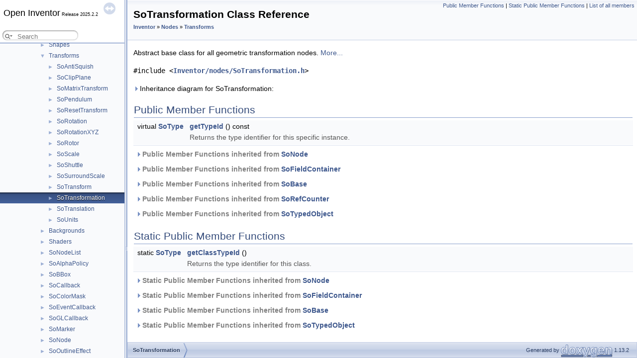

--- FILE ---
content_type: text/html
request_url: https://developer.openinventor.com/refmans/latest/RefManCpp/class_so_transformation.html
body_size: 7423
content:
<!DOCTYPE html PUBLIC "-//W3C//DTD XHTML 1.0 Transitional//EN" "https://www.w3.org/TR/xhtml1/DTD/xhtml1-transitional.dtd">
<html xmlns="http://www.w3.org/1999/xhtml" lang="en-US">
<head>
<meta http-equiv="Content-Type" content="text/xhtml;charset=UTF-8"/>
<meta http-equiv="X-UA-Compatible" content="IE=11"/>
<meta name="generator" content="Doxygen 1.13.2"/>
<meta name="viewport" content="width=device-width, initial-scale=1"/>
<title>Open Inventor: SoTransformation Class Reference</title>
<link href="tabs.css" rel="stylesheet" type="text/css"/>
<script type="text/javascript">var page_layout=1;</script>
<script type="text/javascript" src="jquery.js"></script>
<script type="text/javascript" src="dynsections.js"></script>
<script type="text/javascript" src="clipboard.js"></script>
<link href="navtree.css" rel="stylesheet" type="text/css"/>
<script type="text/javascript" src="navtreedata.js"></script>
<script type="text/javascript" src="navtree.js"></script>
<script type="text/javascript" src="resize.js"></script>
<script type="text/javascript" src="cookie.js"></script>
<link href="search/search.css" rel="stylesheet" type="text/css"/>
<script type="text/javascript" src="search/searchdata.js"></script>
<script type="text/javascript" src="search/search.js"></script>
<script type="text/javascript">
/* @license magnet:?xt=urn:btih:d3d9a9a6595521f9666a5e94cc830dab83b65699&amp;dn=expat.txt MIT */
  $(function() { init_search(); });
/* @license-end */
</script>
<link href="doxygen.css" rel="stylesheet" type="text/css" />
</head>
<body>
<div id="side-nav" class="ui-resizable side-nav-resizable"><!-- do not remove this div, it is closed by doxygen! -->
<div id="top"><!-- do not remove this div, it is closed by doxygen! -->
<div id="titlearea">
<table cellspacing="0" cellpadding="0">
 <tbody>
 <tr id="projectrow">
  <td id="projectalign">
   <div id="projectname">Open Inventor<span id="projectnumber">&#160;Release&nbsp;2025.2.2</span>
   </div>
  </td>
 </tr>
   <tr><td colspan="2">        <div id="MSearchBox" class="MSearchBoxInactive">
        <span class="left">
          <span id="MSearchSelect"                onmouseover="return searchBox.OnSearchSelectShow()"                onmouseout="return searchBox.OnSearchSelectHide()">&#160;</span>
          <input type="text" id="MSearchField" value="" placeholder="Search" accesskey="S"
               onfocus="searchBox.OnSearchFieldFocus(true)" 
               onblur="searchBox.OnSearchFieldFocus(false)" 
               onkeyup="searchBox.OnSearchFieldChange(event)"/>
          </span><span class="right">
            <a id="MSearchClose" href="javascript:searchBox.CloseResultsWindow()"><img id="MSearchCloseImg" border="0" src="search/close.svg" alt=""/></a>
          </span>
        </div>
</td></tr>
 </tbody>
</table>
</div>
<!-- end header part -->
<!-- Generated by Doxygen 1.13.2 -->
<script type="text/javascript">
/* @license magnet:?xt=urn:btih:d3d9a9a6595521f9666a5e94cc830dab83b65699&amp;dn=expat.txt MIT */
var searchBox = new SearchBox("searchBox", "search/",'.html');
/* @license-end */
</script>
<script type="text/javascript">
/* @license magnet:?xt=urn:btih:d3d9a9a6595521f9666a5e94cc830dab83b65699&amp;dn=expat.txt MIT */
$(function() { codefold.init(0); });
/* @license-end */
</script>
</div><!-- top -->
  <div id="nav-tree">
    <div id="nav-tree-contents">
      <div id="nav-sync" class="sync"></div>
    </div>
  </div>
  <div id="splitbar" style="-moz-user-select:none;" 
       class="ui-resizable-handle">
  </div>
</div>
<script type="text/javascript">
/* @license magnet:?xt=urn:btih:d3d9a9a6595521f9666a5e94cc830dab83b65699&amp;dn=expat.txt MIT */
$(function(){initNavTree('class_so_transformation.html',''); initResizable(true); });
/* @license-end */
</script>
<div id="doc-content">
<!-- window showing the filter options -->
<div id="MSearchSelectWindow"
     onmouseover="return searchBox.OnSearchSelectShow()"
     onmouseout="return searchBox.OnSearchSelectHide()"
     onkeydown="return searchBox.OnSearchSelectKey(event)">
</div>

<!-- iframe showing the search results (closed by default) -->
<div id="MSearchResultsWindow">
<div id="MSearchResults">
<div class="SRPage">
<div id="SRIndex">
<div id="SRResults"></div>
<div class="SRStatus" id="Loading">Loading...</div>
<div class="SRStatus" id="Searching">Searching...</div>
<div class="SRStatus" id="NoMatches">No Matches</div>
</div>
</div>
</div>
</div>

<div class="header">
  <div class="summary">
<a href="#pub-methods">Public Member Functions</a> &#124;
<a href="#pub-static-methods">Static Public Member Functions</a> &#124;
<a href="class_so_transformation-members.html">List of all members</a>  </div>
  <div class="headertitle"><div class="title">SoTransformation Class Reference<div class="ingroups"><a class="el" href="group___inventor.html">Inventor</a> &raquo; <a class="el" href="group__nodes.html">Nodes</a> &raquo; <a class="el" href="group___transform_nodes.html">Transforms</a></div></div></div>
</div><!--header-->
<div class="contents">

<p>Abstract base class for all geometric transformation nodes.  
 <a href="#details">More...</a></p>

<p><code>#include &lt;<a class="el" href="_so_transformation_8h_source.html">Inventor/nodes/SoTransformation.h</a>&gt;</code></p>
<div id="dynsection-0" onclick="return dynsection.toggleVisibility(this)" class="dynheader closed" style="cursor:pointer;">
  <img id="dynsection-0-trigger" src="closed.png" alt="+"/> Inheritance diagram for SoTransformation:</div>
<div id="dynsection-0-summary" class="dynsummary" style="display:block;">
</div>
<div id="dynsection-0-content" class="dyncontent" style="display:none;">
 <div class="center">
  <img src="class_so_transformation.png" usemap="#SoTransformation_map" alt=""/>
  <map id="SoTransformation_map" name="SoTransformation_map">
<area href="class_so_node.html" title="Abstract base class for all database nodes." alt="SoNode" shape="rect" coords="64,168,183,192"/>
<area href="class_so_field_container.html" title="Abstract base  class for objects that contain fields." alt="SoFieldContainer" shape="rect" coords="64,112,183,136"/>
<area href="class_so_base.html" title="Base class for all nodes, paths, and engines." alt="SoBase" shape="rect" coords="64,56,183,80"/>
<area href="class_so_ref_counter.html" title="Base class for ref-counted objects." alt="SoRefCounter" shape="rect" coords="0,0,119,24"/>
<area href="class_so_typed_object.html" title="Base class for object storing runtime type information." alt="SoTypedObject" shape="rect" coords="129,0,248,24"/>
<area href="class_so_anti_squish.html" title="Transformation node that undoes non-uniform 3D scales." alt="SoAntiSquish" shape="rect" coords="193,280,312,304"/>
<area href="class_so_geo_location.html" title="&lt;a href=&quot;IconLegend.html&quot;&gt;&lt;img src=&quot;extTGS.gif&quot; alt=&quot;VSG extension&quot; border=&quot;0&quot;&gt;&lt;/a&gt;  Used to georefer..." alt="SoGeoLocation" shape="rect" coords="193,336,312,360"/>
<area href="class_so_matrix_transform.html" title="Node that specifies a 3D geometric transformation as a matrix." alt="SoMatrixTransform" shape="rect" coords="193,392,312,416"/>
<area href="class_so_reset_transform.html" title="Node that resets the current transformation to identity." alt="SoResetTransform" shape="rect" coords="193,448,312,472"/>
<area href="class_so_rotation.html" title="Node representing a 3D rotation about an arbitrary axis." alt="SoRotation" shape="rect" coords="193,504,312,528"/>
<area href="class_so_rotation_x_y_z.html" title="Node representing a 3D rotation about the x-, y-, or z-axis." alt="SoRotationXYZ" shape="rect" coords="193,560,312,584"/>
<area href="class_so_scale.html" title="Node representing a 3D geometric scaling." alt="SoScale" shape="rect" coords="193,616,312,640"/>
<area href="class_so_surround_scale.html" title="Transformation node that adjusts the current matrix so a default cube will surround other objects." alt="SoSurroundScale" shape="rect" coords="193,672,312,696"/>
<area href="class_so_transform.html" title="General 3D geometric transformation node." alt="SoTransform" shape="rect" coords="193,728,312,752"/>
<area href="class_so_translation.html" title="Node representing a 3D translation." alt="SoTranslation" shape="rect" coords="193,784,312,808"/>
<area href="class_so_units.html" title="Node that scales to convert units of length." alt="SoUnits" shape="rect" coords="193,840,312,864"/>
  </map>
</div></div>
<table class="memberdecls">
<tr class="heading"><td colspan="2"><h2 class="groupheader"><a id="pub-methods" name="pub-methods"></a>
Public Member Functions</h2></td></tr>
<tr class="memitem:a61658478336bc23d667721fb7bd30640" id="r_a61658478336bc23d667721fb7bd30640"><td class="memItemLeft" align="right" valign="top">virtual <a class="el" href="class_so_type.html">SoType</a>&#160;</td><td class="memItemRight" valign="bottom"><a class="el" href="#a61658478336bc23d667721fb7bd30640">getTypeId</a> () const</td></tr>
<tr class="memdesc:a61658478336bc23d667721fb7bd30640"><td class="mdescLeft">&#160;</td><td class="mdescRight">Returns the type identifier for this specific instance.  <br /></td></tr>
<tr class="separator:a61658478336bc23d667721fb7bd30640"><td class="memSeparator" colspan="2">&#160;</td></tr>
<tr class="inherit_header pub_methods_class_so_node"><td colspan="2" onclick="javascript:dynsection.toggleInherit('pub_methods_class_so_node')"><img src="closed.png" alt="-"/>&#160;Public Member Functions inherited from <a class="el" href="class_so_node.html">SoNode</a></td></tr>
<tr class="memitem:a3c4f3e94bccef0da0f47bcdf64a3e915 inherit pub_methods_class_so_node" id="r_a3c4f3e94bccef0da0f47bcdf64a3e915"><td class="memItemLeft" align="right" valign="top">virtual void&#160;</td><td class="memItemRight" valign="bottom"><a class="el" href="class_so_node.html#a3c4f3e94bccef0da0f47bcdf64a3e915">setOverride</a> (const <a class="el" href="group___basics.html#ga701f794fe26a2e768858d32a78451e26">SbBool</a> state)</td></tr>
<tr class="memdesc:a3c4f3e94bccef0da0f47bcdf64a3e915 inherit pub_methods_class_so_node"><td class="mdescLeft">&#160;</td><td class="mdescRight">Turns the override flag on or off.  <br /></td></tr>
<tr class="separator:a3c4f3e94bccef0da0f47bcdf64a3e915 inherit pub_methods_class_so_node"><td class="memSeparator" colspan="2">&#160;</td></tr>
<tr class="memitem:ae1b3b27de393ef07a47d8dfea2afadbf inherit pub_methods_class_so_node" id="r_ae1b3b27de393ef07a47d8dfea2afadbf"><td class="memItemLeft" align="right" valign="top">virtual <a class="el" href="group___basics.html#ga701f794fe26a2e768858d32a78451e26">SbBool</a>&#160;</td><td class="memItemRight" valign="bottom"><a class="el" href="class_so_node.html#ae1b3b27de393ef07a47d8dfea2afadbf">isOverride</a> () const</td></tr>
<tr class="memdesc:ae1b3b27de393ef07a47d8dfea2afadbf inherit pub_methods_class_so_node"><td class="mdescLeft">&#160;</td><td class="mdescRight">Returns the state of the override flag.  <br /></td></tr>
<tr class="separator:ae1b3b27de393ef07a47d8dfea2afadbf inherit pub_methods_class_so_node"><td class="memSeparator" colspan="2">&#160;</td></tr>
<tr class="memitem:adae4655db26773d93ab77502aa51fa30 inherit pub_methods_class_so_node" id="r_adae4655db26773d93ab77502aa51fa30"><td class="memItemLeft" align="right" valign="top">virtual <a class="el" href="class_so_node.html">SoNode</a> *&#160;</td><td class="memItemRight" valign="bottom"><a class="el" href="class_so_node.html#adae4655db26773d93ab77502aa51fa30">copy</a> (<a class="el" href="group___basics.html#ga701f794fe26a2e768858d32a78451e26">SbBool</a> copyConnections=FALSE) const</td></tr>
<tr class="memdesc:adae4655db26773d93ab77502aa51fa30 inherit pub_methods_class_so_node"><td class="mdescLeft">&#160;</td><td class="mdescRight">Creates and returns an exact copy of the node.  <br /></td></tr>
<tr class="separator:adae4655db26773d93ab77502aa51fa30 inherit pub_methods_class_so_node"><td class="memSeparator" colspan="2">&#160;</td></tr>
<tr class="memitem:a86c472aff0b15e508a1ae980da2381d5 inherit pub_methods_class_so_node" id="r_a86c472aff0b15e508a1ae980da2381d5"><td class="memItemLeft" align="right" valign="top">virtual <a class="el" href="group___basics.html#ga701f794fe26a2e768858d32a78451e26">SbBool</a>&#160;</td><td class="memItemRight" valign="bottom"><a class="el" href="class_so_node.html#a86c472aff0b15e508a1ae980da2381d5">affectsState</a> () const</td></tr>
<tr class="memdesc:a86c472aff0b15e508a1ae980da2381d5 inherit pub_methods_class_so_node"><td class="mdescLeft">&#160;</td><td class="mdescRight">Returns TRUE if a node has an effect on the state during traversal.  <br /></td></tr>
<tr class="separator:a86c472aff0b15e508a1ae980da2381d5 inherit pub_methods_class_so_node"><td class="memSeparator" colspan="2">&#160;</td></tr>
<tr class="memitem:ad97502e469996b5055a4af95c8d8c316 inherit pub_methods_class_so_node" id="r_ad97502e469996b5055a4af95c8d8c316"><td class="memItemLeft" align="right" valign="top">virtual void&#160;</td><td class="memItemRight" valign="bottom"><a class="el" href="class_so_node.html#ad97502e469996b5055a4af95c8d8c316">touch</a> ()</td></tr>
<tr class="memdesc:ad97502e469996b5055a4af95c8d8c316 inherit pub_methods_class_so_node"><td class="mdescLeft">&#160;</td><td class="mdescRight">Marks an instance as modified, simulating a change to it.  <br /></td></tr>
<tr class="separator:ad97502e469996b5055a4af95c8d8c316 inherit pub_methods_class_so_node"><td class="memSeparator" colspan="2">&#160;</td></tr>
<tr class="inherit_header pub_methods_class_so_field_container"><td colspan="2" onclick="javascript:dynsection.toggleInherit('pub_methods_class_so_field_container')"><img src="closed.png" alt="-"/>&#160;Public Member Functions inherited from <a class="el" href="class_so_field_container.html">SoFieldContainer</a></td></tr>
<tr class="memitem:a69110e568cb8b9e5a1e0078a47c0b896 inherit pub_methods_class_so_field_container" id="r_a69110e568cb8b9e5a1e0078a47c0b896"><td class="memItemLeft" align="right" valign="top">void&#160;</td><td class="memItemRight" valign="bottom"><a class="el" href="class_so_field_container.html#a69110e568cb8b9e5a1e0078a47c0b896">setToDefaults</a> ()</td></tr>
<tr class="memdesc:a69110e568cb8b9e5a1e0078a47c0b896 inherit pub_methods_class_so_field_container"><td class="mdescLeft">&#160;</td><td class="mdescRight">Sets all fields in this object to their default values.  <br /></td></tr>
<tr class="separator:a69110e568cb8b9e5a1e0078a47c0b896 inherit pub_methods_class_so_field_container"><td class="memSeparator" colspan="2">&#160;</td></tr>
<tr class="memitem:ac38afa18d60c6428f6c473918253cc14 inherit pub_methods_class_so_field_container" id="r_ac38afa18d60c6428f6c473918253cc14"><td class="memItemLeft" align="right" valign="top"><a class="el" href="group___basics.html#ga701f794fe26a2e768858d32a78451e26">SbBool</a>&#160;</td><td class="memItemRight" valign="bottom"><a class="el" href="class_so_field_container.html#ac38afa18d60c6428f6c473918253cc14">hasDefaultValues</a> () const</td></tr>
<tr class="memdesc:ac38afa18d60c6428f6c473918253cc14 inherit pub_methods_class_so_field_container"><td class="mdescLeft">&#160;</td><td class="mdescRight">Returns TRUE if all of the object's fields have their default values.  <br /></td></tr>
<tr class="separator:ac38afa18d60c6428f6c473918253cc14 inherit pub_methods_class_so_field_container"><td class="memSeparator" colspan="2">&#160;</td></tr>
<tr class="memitem:a5d9346d24912db242ca201d22898ffb9 inherit pub_methods_class_so_field_container" id="r_a5d9346d24912db242ca201d22898ffb9"><td class="memItemLeft" align="right" valign="top"><a class="el" href="group___basics.html#ga701f794fe26a2e768858d32a78451e26">SbBool</a>&#160;</td><td class="memItemRight" valign="bottom"><a class="el" href="class_so_field_container.html#a5d9346d24912db242ca201d22898ffb9">fieldsAreEqual</a> (const <a class="el" href="class_so_field_container.html">SoFieldContainer</a> *fc) const</td></tr>
<tr class="memdesc:a5d9346d24912db242ca201d22898ffb9 inherit pub_methods_class_so_field_container"><td class="mdescLeft">&#160;</td><td class="mdescRight">Returns TRUE if this object's fields are exactly equal to fc's fields.  <br /></td></tr>
<tr class="separator:a5d9346d24912db242ca201d22898ffb9 inherit pub_methods_class_so_field_container"><td class="memSeparator" colspan="2">&#160;</td></tr>
<tr class="memitem:afb2492ec0b9c5e154af364cfc5c2d2bf inherit pub_methods_class_so_field_container" id="r_afb2492ec0b9c5e154af364cfc5c2d2bf"><td class="memItemLeft" align="right" valign="top">void&#160;</td><td class="memItemRight" valign="bottom"><a class="el" href="class_so_field_container.html#afb2492ec0b9c5e154af364cfc5c2d2bf">copyFieldValues</a> (const <a class="el" href="class_so_field_container.html">SoFieldContainer</a> *fc, <a class="el" href="group___basics.html#ga701f794fe26a2e768858d32a78451e26">SbBool</a> copyConnections=FALSE)</td></tr>
<tr class="memdesc:afb2492ec0b9c5e154af364cfc5c2d2bf inherit pub_methods_class_so_field_container"><td class="mdescLeft">&#160;</td><td class="mdescRight">Copies the contents of fc's fields into this object's fields.  <br /></td></tr>
<tr class="separator:afb2492ec0b9c5e154af364cfc5c2d2bf inherit pub_methods_class_so_field_container"><td class="memSeparator" colspan="2">&#160;</td></tr>
<tr class="memitem:a1e09b2711d6ab5ffb90457b72e712377 inherit pub_methods_class_so_field_container" id="r_a1e09b2711d6ab5ffb90457b72e712377"><td class="memItemLeft" align="right" valign="top">SoNONUNICODE <a class="el" href="group___basics.html#ga701f794fe26a2e768858d32a78451e26">SbBool</a>&#160;</td><td class="memItemRight" valign="bottom"><a class="el" href="class_so_field_container.html#a1e09b2711d6ab5ffb90457b72e712377">set</a> (const char *fieldDataString)</td></tr>
<tr class="memdesc:a1e09b2711d6ab5ffb90457b72e712377 inherit pub_methods_class_so_field_container"><td class="mdescLeft">&#160;</td><td class="mdescRight">Sets one or more fields in this object to the values specified in the given string, which should be a string in the Open Inventor file format.     <br /></td></tr>
<tr class="separator:a1e09b2711d6ab5ffb90457b72e712377 inherit pub_methods_class_so_field_container"><td class="memSeparator" colspan="2">&#160;</td></tr>
<tr class="memitem:ad593093bd5ceac2636268b870c237319 inherit pub_methods_class_so_field_container" id="r_ad593093bd5ceac2636268b870c237319"><td class="memItemLeft" align="right" valign="top"><a class="el" href="group___basics.html#ga701f794fe26a2e768858d32a78451e26">SbBool</a>&#160;</td><td class="memItemRight" valign="bottom"><a class="el" href="class_so_field_container.html#ad593093bd5ceac2636268b870c237319">set</a> (const <a class="el" href="class_sb_string.html">SbString</a> &amp;fieldDataString)</td></tr>
<tr class="memdesc:ad593093bd5ceac2636268b870c237319 inherit pub_methods_class_so_field_container"><td class="mdescLeft">&#160;</td><td class="mdescRight">Sets one or more fields in this object to the values specified in the given string, which should be a string in the Open Inventor file format.  <br /></td></tr>
<tr class="separator:ad593093bd5ceac2636268b870c237319 inherit pub_methods_class_so_field_container"><td class="memSeparator" colspan="2">&#160;</td></tr>
<tr class="memitem:a4a2548ab5ddfa8506463339118dfe670 inherit pub_methods_class_so_field_container" id="r_a4a2548ab5ddfa8506463339118dfe670"><td class="memItemLeft" align="right" valign="top">void&#160;</td><td class="memItemRight" valign="bottom"><a class="el" href="class_so_field_container.html#a4a2548ab5ddfa8506463339118dfe670">get</a> (<a class="el" href="class_sb_string.html">SbString</a> &amp;fieldDataString)</td></tr>
<tr class="memdesc:a4a2548ab5ddfa8506463339118dfe670 inherit pub_methods_class_so_field_container"><td class="mdescLeft">&#160;</td><td class="mdescRight">Returns the values of the fields of this object in the Open Inventor ASCII file format in the given string.  <br /></td></tr>
<tr class="separator:a4a2548ab5ddfa8506463339118dfe670 inherit pub_methods_class_so_field_container"><td class="memSeparator" colspan="2">&#160;</td></tr>
<tr class="memitem:afce75e523fe606abf5ba51a9741d82b8 inherit pub_methods_class_so_field_container" id="r_afce75e523fe606abf5ba51a9741d82b8"><td class="memItemLeft" align="right" valign="top">virtual int&#160;</td><td class="memItemRight" valign="bottom"><a class="el" href="class_so_field_container.html#afce75e523fe606abf5ba51a9741d82b8">getFields</a> (<a class="el" href="class_so_field_list.html">SoFieldList</a> &amp;list) const</td></tr>
<tr class="memdesc:afce75e523fe606abf5ba51a9741d82b8 inherit pub_methods_class_so_field_container"><td class="mdescLeft">&#160;</td><td class="mdescRight">Appends references to all of this object's fields to resultList, and returns the number of fields appended.  <br /></td></tr>
<tr class="separator:afce75e523fe606abf5ba51a9741d82b8 inherit pub_methods_class_so_field_container"><td class="memSeparator" colspan="2">&#160;</td></tr>
<tr class="memitem:a37af087afa199ffed178bbfee35559e4 inherit pub_methods_class_so_field_container" id="r_a37af087afa199ffed178bbfee35559e4"><td class="memItemLeft" align="right" valign="top">virtual int&#160;</td><td class="memItemRight" valign="bottom"><a class="el" href="class_so_field_container.html#a37af087afa199ffed178bbfee35559e4">getAllFields</a> (<a class="el" href="class_so_field_list.html">SoFieldList</a> &amp;list) const</td></tr>
<tr class="memdesc:a37af087afa199ffed178bbfee35559e4 inherit pub_methods_class_so_field_container"><td class="mdescLeft">&#160;</td><td class="mdescRight">Returns a list of fields, including the eventIn's and eventOut's.  <br /></td></tr>
<tr class="separator:a37af087afa199ffed178bbfee35559e4 inherit pub_methods_class_so_field_container"><td class="memSeparator" colspan="2">&#160;</td></tr>
<tr class="memitem:a8f12337931d879078b0c88f9620f1cf3 inherit pub_methods_class_so_field_container" id="r_a8f12337931d879078b0c88f9620f1cf3"><td class="memItemLeft" align="right" valign="top">virtual <a class="el" href="class_so_field.html">SoField</a> *&#160;</td><td class="memItemRight" valign="bottom"><a class="el" href="class_so_field_container.html#a8f12337931d879078b0c88f9620f1cf3">getField</a> (const <a class="el" href="class_sb_name.html">SbName</a> &amp;fieldName) const</td></tr>
<tr class="memdesc:a8f12337931d879078b0c88f9620f1cf3 inherit pub_methods_class_so_field_container"><td class="mdescLeft">&#160;</td><td class="mdescRight">Returns a the field of this object whose name is fieldName.  <br /></td></tr>
<tr class="separator:a8f12337931d879078b0c88f9620f1cf3 inherit pub_methods_class_so_field_container"><td class="memSeparator" colspan="2">&#160;</td></tr>
<tr class="memitem:a3ac794884b66765c3340b31ba4492f32 inherit pub_methods_class_so_field_container" id="r_a3ac794884b66765c3340b31ba4492f32"><td class="memItemLeft" align="right" valign="top">virtual <a class="el" href="class_so_field.html">SoField</a> *&#160;</td><td class="memItemRight" valign="bottom"><a class="el" href="class_so_field_container.html#a3ac794884b66765c3340b31ba4492f32">getEventIn</a> (const <a class="el" href="class_sb_name.html">SbName</a> &amp;fieldName) const</td></tr>
<tr class="memdesc:a3ac794884b66765c3340b31ba4492f32 inherit pub_methods_class_so_field_container"><td class="mdescLeft">&#160;</td><td class="mdescRight">Returns a the eventIn with the given name.  <br /></td></tr>
<tr class="separator:a3ac794884b66765c3340b31ba4492f32 inherit pub_methods_class_so_field_container"><td class="memSeparator" colspan="2">&#160;</td></tr>
<tr class="memitem:af39ec3ef86f545c18aa74bd5e7731f28 inherit pub_methods_class_so_field_container" id="r_af39ec3ef86f545c18aa74bd5e7731f28"><td class="memItemLeft" align="right" valign="top">virtual <a class="el" href="class_so_field.html">SoField</a> *&#160;</td><td class="memItemRight" valign="bottom"><a class="el" href="class_so_field_container.html#af39ec3ef86f545c18aa74bd5e7731f28">getEventOut</a> (const <a class="el" href="class_sb_name.html">SbName</a> &amp;fieldName) const</td></tr>
<tr class="memdesc:af39ec3ef86f545c18aa74bd5e7731f28 inherit pub_methods_class_so_field_container"><td class="mdescLeft">&#160;</td><td class="mdescRight">Returns the eventOut with the given name.  <br /></td></tr>
<tr class="separator:af39ec3ef86f545c18aa74bd5e7731f28 inherit pub_methods_class_so_field_container"><td class="memSeparator" colspan="2">&#160;</td></tr>
<tr class="memitem:a2937041e592c17269cf8636975add4f6 inherit pub_methods_class_so_field_container" id="r_a2937041e592c17269cf8636975add4f6"><td class="memItemLeft" align="right" valign="top"><a class="el" href="group___basics.html#ga701f794fe26a2e768858d32a78451e26">SbBool</a>&#160;</td><td class="memItemRight" valign="bottom"><a class="el" href="class_so_field_container.html#a2937041e592c17269cf8636975add4f6">getFieldName</a> (const <a class="el" href="class_so_field.html">SoField</a> *field, <a class="el" href="class_sb_name.html">SbName</a> &amp;fieldName) const</td></tr>
<tr class="memdesc:a2937041e592c17269cf8636975add4f6 inherit pub_methods_class_so_field_container"><td class="mdescLeft">&#160;</td><td class="mdescRight">Returns the name of the given field in the fieldName argument.  <br /></td></tr>
<tr class="separator:a2937041e592c17269cf8636975add4f6 inherit pub_methods_class_so_field_container"><td class="memSeparator" colspan="2">&#160;</td></tr>
<tr class="memitem:a80518b8b3445de5bc3800e143a3abf79 inherit pub_methods_class_so_field_container" id="r_a80518b8b3445de5bc3800e143a3abf79"><td class="memItemLeft" align="right" valign="top"><a class="el" href="group___basics.html#ga701f794fe26a2e768858d32a78451e26">SbBool</a>&#160;</td><td class="memItemRight" valign="bottom"><a class="el" href="class_so_field_container.html#a80518b8b3445de5bc3800e143a3abf79">enableNotify</a> (<a class="el" href="group___basics.html#ga701f794fe26a2e768858d32a78451e26">SbBool</a> flag)</td></tr>
<tr class="memdesc:a80518b8b3445de5bc3800e143a3abf79 inherit pub_methods_class_so_field_container"><td class="mdescLeft">&#160;</td><td class="mdescRight">Notification at this Field Container is enabled (if flag == TRUE) or disabled (if flag == FALSE).  <br /></td></tr>
<tr class="separator:a80518b8b3445de5bc3800e143a3abf79 inherit pub_methods_class_so_field_container"><td class="memSeparator" colspan="2">&#160;</td></tr>
<tr class="memitem:aff247f2788082c219b04ef2bb0925da6 inherit pub_methods_class_so_field_container" id="r_aff247f2788082c219b04ef2bb0925da6"><td class="memItemLeft" align="right" valign="top"><a class="el" href="group___basics.html#ga701f794fe26a2e768858d32a78451e26">SbBool</a>&#160;</td><td class="memItemRight" valign="bottom"><a class="el" href="class_so_field_container.html#aff247f2788082c219b04ef2bb0925da6">isNotifyEnabled</a> () const</td></tr>
<tr class="memdesc:aff247f2788082c219b04ef2bb0925da6 inherit pub_methods_class_so_field_container"><td class="mdescLeft">&#160;</td><td class="mdescRight">Notification is the process of telling interested objects that this object has changed.  <br /></td></tr>
<tr class="separator:aff247f2788082c219b04ef2bb0925da6 inherit pub_methods_class_so_field_container"><td class="memSeparator" colspan="2">&#160;</td></tr>
<tr class="memitem:ab5c66e625ae64a2e16f6b689a74c314b inherit pub_methods_class_so_field_container" id="r_ab5c66e625ae64a2e16f6b689a74c314b"><td class="memItemLeft" align="right" valign="top">virtual void&#160;</td><td class="memItemRight" valign="bottom"><a class="el" href="class_so_field_container.html#ab5c66e625ae64a2e16f6b689a74c314b">setUserData</a> (void *data)</td></tr>
<tr class="memdesc:ab5c66e625ae64a2e16f6b689a74c314b inherit pub_methods_class_so_field_container"><td class="mdescLeft">&#160;</td><td class="mdescRight">Sets application data.  <br /></td></tr>
<tr class="separator:ab5c66e625ae64a2e16f6b689a74c314b inherit pub_methods_class_so_field_container"><td class="memSeparator" colspan="2">&#160;</td></tr>
<tr class="memitem:a8afa8e6a2f947b2e874b4d63728f6c7f inherit pub_methods_class_so_field_container" id="r_a8afa8e6a2f947b2e874b4d63728f6c7f"><td class="memItemLeft" align="right" valign="top">void *&#160;</td><td class="memItemRight" valign="bottom"><a class="el" href="class_so_field_container.html#a8afa8e6a2f947b2e874b4d63728f6c7f">getUserData</a> (void) const</td></tr>
<tr class="memdesc:a8afa8e6a2f947b2e874b4d63728f6c7f inherit pub_methods_class_so_field_container"><td class="mdescLeft">&#160;</td><td class="mdescRight">Gets user application data.  <br /></td></tr>
<tr class="separator:a8afa8e6a2f947b2e874b4d63728f6c7f inherit pub_methods_class_so_field_container"><td class="memSeparator" colspan="2">&#160;</td></tr>
<tr class="inherit_header pub_methods_class_so_base"><td colspan="2" onclick="javascript:dynsection.toggleInherit('pub_methods_class_so_base')"><img src="closed.png" alt="-"/>&#160;Public Member Functions inherited from <a class="el" href="class_so_base.html">SoBase</a></td></tr>
<tr class="memitem:a8fa1297eea4b37b386dc2eb22c2a0644 inherit pub_methods_class_so_base" id="r_a8fa1297eea4b37b386dc2eb22c2a0644"><td class="memItemLeft" align="right" valign="top">virtual <a class="el" href="class_sb_name.html">SbName</a>&#160;</td><td class="memItemRight" valign="bottom"><a class="el" href="class_so_base.html#a8fa1297eea4b37b386dc2eb22c2a0644">getName</a> () const</td></tr>
<tr class="memdesc:a8fa1297eea4b37b386dc2eb22c2a0644 inherit pub_methods_class_so_base"><td class="mdescLeft">&#160;</td><td class="mdescRight">Returns the name of an instance.  <br /></td></tr>
<tr class="separator:a8fa1297eea4b37b386dc2eb22c2a0644 inherit pub_methods_class_so_base"><td class="memSeparator" colspan="2">&#160;</td></tr>
<tr class="memitem:a2a0508659c9edcbc2d89432d3b9137e8 inherit pub_methods_class_so_base" id="r_a2a0508659c9edcbc2d89432d3b9137e8"><td class="memItemLeft" align="right" valign="top">virtual void&#160;</td><td class="memItemRight" valign="bottom"><a class="el" href="class_so_base.html#a2a0508659c9edcbc2d89432d3b9137e8">setName</a> (const <a class="el" href="class_sb_name.html">SbName</a> &amp;name)</td></tr>
<tr class="memdesc:a2a0508659c9edcbc2d89432d3b9137e8 inherit pub_methods_class_so_base"><td class="mdescLeft">&#160;</td><td class="mdescRight">Sets the name of an instance.  <br /></td></tr>
<tr class="separator:a2a0508659c9edcbc2d89432d3b9137e8 inherit pub_methods_class_so_base"><td class="memSeparator" colspan="2">&#160;</td></tr>
<tr class="memitem:acb7066079a866279ab7b6ed5697a86db inherit pub_methods_class_so_base" id="r_acb7066079a866279ab7b6ed5697a86db"><td class="memItemLeft" align="right" valign="top">void&#160;</td><td class="memItemRight" valign="bottom"><a class="el" href="class_so_base.html#acb7066079a866279ab7b6ed5697a86db">setSynchronizable</a> (const bool b)</td></tr>
<tr class="memdesc:acb7066079a866279ab7b6ed5697a86db inherit pub_methods_class_so_base"><td class="mdescLeft">&#160;</td><td class="mdescRight">Sets this to be a ScaleViz synchronizable object.  <br /></td></tr>
<tr class="separator:acb7066079a866279ab7b6ed5697a86db inherit pub_methods_class_so_base"><td class="memSeparator" colspan="2">&#160;</td></tr>
<tr class="memitem:a23ade972bb20c25fbe1cc4576a61c2b4 inherit pub_methods_class_so_base" id="r_a23ade972bb20c25fbe1cc4576a61c2b4"><td class="memItemLeft" align="right" valign="top">bool&#160;</td><td class="memItemRight" valign="bottom"><a class="el" href="class_so_base.html#a23ade972bb20c25fbe1cc4576a61c2b4">isSynchronizable</a> () const</td></tr>
<tr class="memdesc:a23ade972bb20c25fbe1cc4576a61c2b4 inherit pub_methods_class_so_base"><td class="mdescLeft">&#160;</td><td class="mdescRight">Gets the ScaleViz synchronizable state of this object.  <br /></td></tr>
<tr class="separator:a23ade972bb20c25fbe1cc4576a61c2b4 inherit pub_methods_class_so_base"><td class="memSeparator" colspan="2">&#160;</td></tr>
<tr class="inherit_header pub_methods_class_so_ref_counter"><td colspan="2" onclick="javascript:dynsection.toggleInherit('pub_methods_class_so_ref_counter')"><img src="closed.png" alt="-"/>&#160;Public Member Functions inherited from <a class="el" href="class_so_ref_counter.html">SoRefCounter</a></td></tr>
<tr class="memitem:a86feb6048e70f2def9c7d09199f68fdc inherit pub_methods_class_so_ref_counter" id="r_a86feb6048e70f2def9c7d09199f68fdc"><td class="memItemLeft" align="right" valign="top">void&#160;</td><td class="memItemRight" valign="bottom"><a class="el" href="class_so_ref_counter.html#a86feb6048e70f2def9c7d09199f68fdc">ref</a> () const</td></tr>
<tr class="memdesc:a86feb6048e70f2def9c7d09199f68fdc inherit pub_methods_class_so_ref_counter"><td class="mdescLeft">&#160;</td><td class="mdescRight">Adds a reference to an instance.  <br /></td></tr>
<tr class="separator:a86feb6048e70f2def9c7d09199f68fdc inherit pub_methods_class_so_ref_counter"><td class="memSeparator" colspan="2">&#160;</td></tr>
<tr class="memitem:a23c9056bd536f2dc29caaa0eb9bcfb3b inherit pub_methods_class_so_ref_counter" id="r_a23c9056bd536f2dc29caaa0eb9bcfb3b"><td class="memItemLeft" align="right" valign="top">void&#160;</td><td class="memItemRight" valign="bottom"><a class="el" href="class_so_ref_counter.html#a23c9056bd536f2dc29caaa0eb9bcfb3b">unref</a> () const</td></tr>
<tr class="memdesc:a23c9056bd536f2dc29caaa0eb9bcfb3b inherit pub_methods_class_so_ref_counter"><td class="mdescLeft">&#160;</td><td class="mdescRight">Removes a reference from an instance.  <br /></td></tr>
<tr class="separator:a23c9056bd536f2dc29caaa0eb9bcfb3b inherit pub_methods_class_so_ref_counter"><td class="memSeparator" colspan="2">&#160;</td></tr>
<tr class="memitem:a8440695323497c11b67933ddc890cc2c inherit pub_methods_class_so_ref_counter" id="r_a8440695323497c11b67933ddc890cc2c"><td class="memItemLeft" align="right" valign="top">void&#160;</td><td class="memItemRight" valign="bottom"><a class="el" href="class_so_ref_counter.html#a8440695323497c11b67933ddc890cc2c">unrefNoDelete</a> () const</td></tr>
<tr class="memdesc:a8440695323497c11b67933ddc890cc2c inherit pub_methods_class_so_ref_counter"><td class="mdescLeft">&#160;</td><td class="mdescRight"><a class="el" href="class_so_ref_counter.html#a8440695323497c11b67933ddc890cc2c" title="unrefNoDelete() should be called when it is desired to decrement the reference count,...">unrefNoDelete()</a> should be called when it is desired to decrement the reference count, but not delete the instance if this brings the reference count to zero.  <br /></td></tr>
<tr class="separator:a8440695323497c11b67933ddc890cc2c inherit pub_methods_class_so_ref_counter"><td class="memSeparator" colspan="2">&#160;</td></tr>
<tr class="memitem:a4bdd892f4e72c6a4593eda04479495da inherit pub_methods_class_so_ref_counter" id="r_a4bdd892f4e72c6a4593eda04479495da"><td class="memItemLeft" align="right" valign="top">int&#160;</td><td class="memItemRight" valign="bottom"><a class="el" href="class_so_ref_counter.html#a4bdd892f4e72c6a4593eda04479495da">getRefCount</a> () const</td></tr>
<tr class="memdesc:a4bdd892f4e72c6a4593eda04479495da inherit pub_methods_class_so_ref_counter"><td class="mdescLeft">&#160;</td><td class="mdescRight">Returns current reference count.  <br /></td></tr>
<tr class="separator:a4bdd892f4e72c6a4593eda04479495da inherit pub_methods_class_so_ref_counter"><td class="memSeparator" colspan="2">&#160;</td></tr>
<tr class="memitem:a749d1459cbed9916e641856606afe279 inherit pub_methods_class_so_ref_counter" id="r_a749d1459cbed9916e641856606afe279"><td class="memItemLeft" align="right" valign="top">void&#160;</td><td class="memItemRight" valign="bottom"><a class="el" href="class_so_ref_counter.html#a749d1459cbed9916e641856606afe279">lock</a> () const</td></tr>
<tr class="memdesc:a749d1459cbed9916e641856606afe279 inherit pub_methods_class_so_ref_counter"><td class="mdescLeft">&#160;</td><td class="mdescRight">lock this instance.  <br /></td></tr>
<tr class="separator:a749d1459cbed9916e641856606afe279 inherit pub_methods_class_so_ref_counter"><td class="memSeparator" colspan="2">&#160;</td></tr>
<tr class="memitem:ab77895de8c03e307354a61e471c2aae7 inherit pub_methods_class_so_ref_counter" id="r_ab77895de8c03e307354a61e471c2aae7"><td class="memItemLeft" align="right" valign="top">void&#160;</td><td class="memItemRight" valign="bottom"><a class="el" href="class_so_ref_counter.html#ab77895de8c03e307354a61e471c2aae7">unlock</a> () const</td></tr>
<tr class="memdesc:ab77895de8c03e307354a61e471c2aae7 inherit pub_methods_class_so_ref_counter"><td class="mdescLeft">&#160;</td><td class="mdescRight">unlock this instance.  <br /></td></tr>
<tr class="separator:ab77895de8c03e307354a61e471c2aae7 inherit pub_methods_class_so_ref_counter"><td class="memSeparator" colspan="2">&#160;</td></tr>
<tr class="inherit_header pub_methods_class_so_typed_object"><td colspan="2" onclick="javascript:dynsection.toggleInherit('pub_methods_class_so_typed_object')"><img src="closed.png" alt="-"/>&#160;Public Member Functions inherited from <a class="el" href="class_so_typed_object.html">SoTypedObject</a></td></tr>
<tr class="memitem:ac2a9fe141b2c4ed9e39f6ef695d0f229 inherit pub_methods_class_so_typed_object" id="r_ac2a9fe141b2c4ed9e39f6ef695d0f229"><td class="memItemLeft" align="right" valign="top"><a class="el" href="group___basics.html#ga701f794fe26a2e768858d32a78451e26">SbBool</a>&#160;</td><td class="memItemRight" valign="bottom"><a class="el" href="class_so_typed_object.html#ac2a9fe141b2c4ed9e39f6ef695d0f229">isOfType</a> (const <a class="el" href="class_so_type.html">SoType</a> &amp;type) const</td></tr>
<tr class="memdesc:ac2a9fe141b2c4ed9e39f6ef695d0f229 inherit pub_methods_class_so_typed_object"><td class="mdescLeft">&#160;</td><td class="mdescRight">Returns TRUE if this object is of the type specified in type or is derived from that type.  <br /></td></tr>
<tr class="separator:ac2a9fe141b2c4ed9e39f6ef695d0f229 inherit pub_methods_class_so_typed_object"><td class="memSeparator" colspan="2">&#160;</td></tr>
<tr class="memitem:a294b62112af68554d6c077804d71f942 inherit pub_methods_class_so_typed_object" id="r_a294b62112af68554d6c077804d71f942"><td class="memTemplParams" colspan="2">template&lt;typename TypedObjectClass&gt; </td></tr>
<tr class="memitem:a294b62112af68554d6c077804d71f942 inherit pub_methods_class_so_typed_object"><td class="memTemplItemLeft" align="right" valign="top"><a class="el" href="group___basics.html#ga701f794fe26a2e768858d32a78451e26">SbBool</a>&#160;</td><td class="memTemplItemRight" valign="bottom"><a class="el" href="class_so_typed_object.html#a294b62112af68554d6c077804d71f942">isOfType</a> () const</td></tr>
<tr class="memdesc:a294b62112af68554d6c077804d71f942 inherit pub_methods_class_so_typed_object"><td class="mdescLeft">&#160;</td><td class="mdescRight">Returns TRUE if this object is of the type of class TypedObjectClass or is derived from that class.  <br /></td></tr>
<tr class="separator:a294b62112af68554d6c077804d71f942 inherit pub_methods_class_so_typed_object"><td class="memSeparator" colspan="2">&#160;</td></tr>
</table><table class="memberdecls">
<tr class="heading"><td colspan="2"><h2 class="groupheader"><a id="pub-static-methods" name="pub-static-methods"></a>
Static Public Member Functions</h2></td></tr>
<tr class="memitem:afe48d7b74c9070f3fba75ba1eba73abd" id="r_afe48d7b74c9070f3fba75ba1eba73abd"><td class="memItemLeft" align="right" valign="top">static <a class="el" href="class_so_type.html">SoType</a>&#160;</td><td class="memItemRight" valign="bottom"><a class="el" href="#afe48d7b74c9070f3fba75ba1eba73abd">getClassTypeId</a> ()</td></tr>
<tr class="memdesc:afe48d7b74c9070f3fba75ba1eba73abd"><td class="mdescLeft">&#160;</td><td class="mdescRight">Returns the type identifier for this class.  <br /></td></tr>
<tr class="separator:afe48d7b74c9070f3fba75ba1eba73abd"><td class="memSeparator" colspan="2">&#160;</td></tr>
<tr class="inherit_header pub_static_methods_class_so_node"><td colspan="2" onclick="javascript:dynsection.toggleInherit('pub_static_methods_class_so_node')"><img src="closed.png" alt="-"/>&#160;Static Public Member Functions inherited from <a class="el" href="class_so_node.html">SoNode</a></td></tr>
<tr class="memitem:a1e57c91e6c277fbd53152992e612b735 inherit pub_static_methods_class_so_node" id="r_a1e57c91e6c277fbd53152992e612b735"><td class="memItemLeft" align="right" valign="top">static <a class="el" href="class_so_type.html">SoType</a>&#160;</td><td class="memItemRight" valign="bottom"><a class="el" href="class_so_node.html#a1e57c91e6c277fbd53152992e612b735">getClassTypeId</a> ()</td></tr>
<tr class="memdesc:a1e57c91e6c277fbd53152992e612b735 inherit pub_static_methods_class_so_node"><td class="mdescLeft">&#160;</td><td class="mdescRight">Returns the type identifier for this class.  <br /></td></tr>
<tr class="separator:a1e57c91e6c277fbd53152992e612b735 inherit pub_static_methods_class_so_node"><td class="memSeparator" colspan="2">&#160;</td></tr>
<tr class="memitem:a8fe8af5c309ada1008abac5a1fba4aa4 inherit pub_static_methods_class_so_node" id="r_a8fe8af5c309ada1008abac5a1fba4aa4"><td class="memItemLeft" align="right" valign="top">static <a class="el" href="class_so_node.html">SoNode</a> *&#160;</td><td class="memItemRight" valign="bottom"><a class="el" href="class_so_node.html#a8fe8af5c309ada1008abac5a1fba4aa4">getByName</a> (const <a class="el" href="class_sb_name.html">SbName</a> &amp;name)</td></tr>
<tr class="memdesc:a8fe8af5c309ada1008abac5a1fba4aa4 inherit pub_static_methods_class_so_node"><td class="mdescLeft">&#160;</td><td class="mdescRight">A node's name can be set using <a class="el" href="class_so_base.html#a2a0508659c9edcbc2d89432d3b9137e8" title="Sets the name of an instance.">SoBase::setName()</a>.  <br /></td></tr>
<tr class="separator:a8fe8af5c309ada1008abac5a1fba4aa4 inherit pub_static_methods_class_so_node"><td class="memSeparator" colspan="2">&#160;</td></tr>
<tr class="memitem:a2f2a9f7b111d8ee385d89a8e805c0d8a inherit pub_static_methods_class_so_node" id="r_a2f2a9f7b111d8ee385d89a8e805c0d8a"><td class="memItemLeft" align="right" valign="top">static int&#160;</td><td class="memItemRight" valign="bottom"><a class="el" href="class_so_node.html#a2f2a9f7b111d8ee385d89a8e805c0d8a">getByName</a> (const <a class="el" href="class_sb_name.html">SbName</a> &amp;name, <a class="el" href="class_so_node_list.html">SoNodeList</a> &amp;list)</td></tr>
<tr class="memdesc:a2f2a9f7b111d8ee385d89a8e805c0d8a inherit pub_static_methods_class_so_node"><td class="mdescLeft">&#160;</td><td class="mdescRight">A node's name can be set using <a class="el" href="class_so_base.html#a2a0508659c9edcbc2d89432d3b9137e8" title="Sets the name of an instance.">SoBase::setName()</a>.  <br /></td></tr>
<tr class="separator:a2f2a9f7b111d8ee385d89a8e805c0d8a inherit pub_static_methods_class_so_node"><td class="memSeparator" colspan="2">&#160;</td></tr>
<tr class="inherit_header pub_static_methods_class_so_field_container"><td colspan="2" onclick="javascript:dynsection.toggleInherit('pub_static_methods_class_so_field_container')"><img src="closed.png" alt="-"/>&#160;Static Public Member Functions inherited from <a class="el" href="class_so_field_container.html">SoFieldContainer</a></td></tr>
<tr class="memitem:a5a18daa6b40d157dc2f9af7ef1859954 inherit pub_static_methods_class_so_field_container" id="r_a5a18daa6b40d157dc2f9af7ef1859954"><td class="memItemLeft" align="right" valign="top">static <a class="el" href="class_so_type.html">SoType</a>&#160;</td><td class="memItemRight" valign="bottom"><a class="el" href="class_so_field_container.html#a5a18daa6b40d157dc2f9af7ef1859954">getClassTypeId</a> ()</td></tr>
<tr class="memdesc:a5a18daa6b40d157dc2f9af7ef1859954 inherit pub_static_methods_class_so_field_container"><td class="mdescLeft">&#160;</td><td class="mdescRight">Returns the type of this class.  <br /></td></tr>
<tr class="separator:a5a18daa6b40d157dc2f9af7ef1859954 inherit pub_static_methods_class_so_field_container"><td class="memSeparator" colspan="2">&#160;</td></tr>
<tr class="inherit_header pub_static_methods_class_so_base"><td colspan="2" onclick="javascript:dynsection.toggleInherit('pub_static_methods_class_so_base')"><img src="closed.png" alt="-"/>&#160;Static Public Member Functions inherited from <a class="el" href="class_so_base.html">SoBase</a></td></tr>
<tr class="memitem:ad3c77dc7a351b10738ac43cca9434d32 inherit pub_static_methods_class_so_base" id="r_ad3c77dc7a351b10738ac43cca9434d32"><td class="memItemLeft" align="right" valign="top">static <a class="el" href="class_so_type.html">SoType</a>&#160;</td><td class="memItemRight" valign="bottom"><a class="el" href="class_so_base.html#ad3c77dc7a351b10738ac43cca9434d32">getClassTypeId</a> ()</td></tr>
<tr class="memdesc:ad3c77dc7a351b10738ac43cca9434d32 inherit pub_static_methods_class_so_base"><td class="mdescLeft">&#160;</td><td class="mdescRight">Returns type identifier for this class.  <br /></td></tr>
<tr class="separator:ad3c77dc7a351b10738ac43cca9434d32 inherit pub_static_methods_class_so_base"><td class="memSeparator" colspan="2">&#160;</td></tr>
<tr class="inherit_header pub_static_methods_class_so_typed_object"><td colspan="2" onclick="javascript:dynsection.toggleInherit('pub_static_methods_class_so_typed_object')"><img src="closed.png" alt="-"/>&#160;Static Public Member Functions inherited from <a class="el" href="class_so_typed_object.html">SoTypedObject</a></td></tr>
<tr class="memitem:adb59b3e5f9e9d300a6be7f91f8d9033c inherit pub_static_methods_class_so_typed_object" id="r_adb59b3e5f9e9d300a6be7f91f8d9033c"><td class="memItemLeft" align="right" valign="top">static <a class="el" href="class_so_type.html">SoType</a>&#160;</td><td class="memItemRight" valign="bottom"><a class="el" href="class_so_typed_object.html#adb59b3e5f9e9d300a6be7f91f8d9033c">getClassTypeId</a> ()</td></tr>
<tr class="memdesc:adb59b3e5f9e9d300a6be7f91f8d9033c inherit pub_static_methods_class_so_typed_object"><td class="mdescLeft">&#160;</td><td class="mdescRight">Returns the type identifier for this class.  <br /></td></tr>
<tr class="separator:adb59b3e5f9e9d300a6be7f91f8d9033c inherit pub_static_methods_class_so_typed_object"><td class="memSeparator" colspan="2">&#160;</td></tr>
</table>
<a name="details" id="details"></a><h2 class="groupheader">Detailed Description</h2>
<div class="textblock"><p>Abstract base class for all geometric transformation nodes. </p>
<p>This is the abstract base class for all nodes that perform geometric transformations. It exists only to make it easy for applications to test whether a particular node is a transformation node (that is, is derived from this class).</p>
<p> </UL><H3>FILE FORMAT/DEFAULT</H3><P><UL>  This is an abstract class. See the reference page of a derived class for the format and default values.</p>
<p> </UL><H3>SEE ALSO</H3><P>  <a class="el" href="class_so_anti_squish.html" title="Transformation node that undoes non-uniform 3D scales.">SoAntiSquish</a>, <a class="el" href="class_so_matrix_transform.html" title="Node that specifies a 3D geometric transformation as a matrix.">SoMatrixTransform</a>, <a class="el" href="class_so_reset_transform.html" title="Node that resets the current transformation to identity.">SoResetTransform</a>, <a class="el" href="class_so_rotation.html" title="Node representing a 3D rotation about an arbitrary axis.">SoRotation</a>, <a class="el" href="class_so_rotation_x_y_z.html" title="Node representing a 3D rotation about the x-, y-, or z-axis.">SoRotationXYZ</a>, <a class="el" href="class_so_scale.html" title="Node representing a 3D geometric scaling.">SoScale</a>, <a class="el" href="class_so_surround_scale.html" title="Transformation node that adjusts the current matrix so a default cube will surround other objects.">SoSurroundScale</a>, <a class="el" href="class_so_transform.html" title="General 3D geometric transformation node.">SoTransform</a>, <a class="el" href="class_so_transform_manip.html" title="Base class for all transform nodes with built-in 3D user interfaces.">SoTransformManip</a>, <a class="el" href="class_so_transform_separator.html" title="Group node that saves and restores transformation state.">SoTransformSeparator</a>, <a class="el" href="class_so_translation.html" title="Node representing a 3D translation.">SoTranslation</a> <a class="el" href="class_so_units.html" title="Node that scales to convert units of length.">SoUnits</a> </p>

<p class="definition">Definition at line <a class="el" href="_so_transformation_8h_source.html#l00098">98</a> of file <a class="el" href="_so_transformation_8h_source.html">SoTransformation.h</a>.</p>
</div><h2 class="groupheader">Member Function Documentation</h2>
<a id="afe48d7b74c9070f3fba75ba1eba73abd" name="afe48d7b74c9070f3fba75ba1eba73abd"></a>
<h2 class="memtitle"><span class="permalink"><a href="#afe48d7b74c9070f3fba75ba1eba73abd">&#9670;&#160;</a></span>getClassTypeId()</h2>

<div class="memitem">
<div class="memproto">
<table class="mlabels">
  <tr>
  <td class="mlabels-left">
      <table class="memname">
        <tr>
          <td class="memname">static <a class="el" href="class_so_type.html">SoType</a> SoTransformation::getClassTypeId </td>
          <td>(</td>
          <td class="paramname"><span class="paramname"><em></em></span></td><td>)</td>
          <td></td>
        </tr>
      </table>
  </td>
  <td class="mlabels-right">
<span class="mlabels"><span class="mlabel static">static</span></span>  </td>
  </tr>
</table>
</div><div class="memdoc">

<p>Returns the type identifier for this class. </p>

</div>
</div>
<a id="a61658478336bc23d667721fb7bd30640" name="a61658478336bc23d667721fb7bd30640"></a>
<h2 class="memtitle"><span class="permalink"><a href="#a61658478336bc23d667721fb7bd30640">&#9670;&#160;</a></span>getTypeId()</h2>

<div class="memitem">
<div class="memproto">
<table class="mlabels">
  <tr>
  <td class="mlabels-left">
      <table class="memname">
        <tr>
          <td class="memname">virtual <a class="el" href="class_so_type.html">SoType</a> SoTransformation::getTypeId </td>
          <td>(</td>
          <td class="paramname"><span class="paramname"><em></em></span></td><td>)</td>
          <td> const</td>
        </tr>
      </table>
  </td>
  <td class="mlabels-right">
<span class="mlabels"><span class="mlabel virtual">virtual</span></span>  </td>
  </tr>
</table>
</div><div class="memdoc">

<p>Returns the type identifier for this specific instance. </p>

<p>Reimplemented from <a class="el" href="class_so_node.html#a186e3dbf9f251b82e9fdac1ae55e7891">SoNode</a>.</p>

<p>Reimplemented in <a class="el" href="class_so_anti_squish.html#ad73d2d6a022c3490c1ca8edd00eaa5a7">SoAntiSquish</a>, <a class="el" href="class_so_centerball_manip.html#afc5e0302339cecfc5bf8823a6682a649">SoCenterballManip</a>, <a class="el" href="class_so_geo_location.html#a49a465ff636b69b1aa89ac66089bb698">SoGeoLocation</a>, <a class="el" href="class_so_handle_box_manip.html#afe6b1ba3aeeceb86259af90ed9cd2833">SoHandleBoxManip</a>, <a class="el" href="class_so_jack_manip.html#a879da886569d08f7ccc9ae59524dab6b">SoJackManip</a>, <a class="el" href="class_so_matrix_transform.html#ada0f8d15001bdfc0f08d6d35d07a3531">SoMatrixTransform</a>, <a class="el" href="class_so_pendulum.html#ad1008b7f86a7239fed67f8905e1d4b53">SoPendulum</a>, <a class="el" href="class_so_reset_transform.html#a82274a037335b8d81ed19976638e8383">SoResetTransform</a>, <a class="el" href="class_so_rotation.html#aa00d348248bbbcf7c1964f1da7537c7e">SoRotation</a>, <a class="el" href="class_so_rotation_x_y_z.html#a0bed118594b54dd26292cb51e314044c">SoRotationXYZ</a>, <a class="el" href="class_so_rotor.html#af99957de2fd902cb126e32258ad8a148">SoRotor</a>, <a class="el" href="class_so_scale.html#a4b0bbd26f310a8fde7d6beb005153125">SoScale</a>, <a class="el" href="class_so_shuttle.html#ae55540603cb21ea3b7e20e7f157db6bd">SoShuttle</a>, <a class="el" href="class_so_surround_scale.html#ace12f76dac36808ca1de2773853c4c36">SoSurroundScale</a>, <a class="el" href="class_so_tab_box_manip.html#af16f9c6286f8921d1f8a650b0b7269c5">SoTabBoxManip</a>, <a class="el" href="class_so_trackball_manip.html#ab157e878249117d64c34f2fedf03e866">SoTrackballManip</a>, <a class="el" href="class_so_transform.html#ac2499425d93643a626771897802fa03f">SoTransform</a>, <a class="el" href="class_so_transform_box_manip.html#a43e08a406aed114e27aa64bf6d5cd354">SoTransformBoxManip</a>, <a class="el" href="class_so_transformer_manip.html#a0518705663ff8cd47bb4226779de2144">SoTransformerManip</a>, <a class="el" href="class_so_transform_manip.html#a6ac4ebe8455b492de432e4e08a970deb">SoTransformManip</a>, <a class="el" href="class_so_translation.html#ae2accfbd2e699539751e90a9df6b4352">SoTranslation</a>, and <a class="el" href="class_so_units.html#a00e36343dfa75e5d08edc5482ecf9719">SoUnits</a>.</p>

</div>
</div>
<hr/>The documentation for this class was generated from the following file:<ul>
<li>Inventor/nodes/<a class="el" href="_so_transformation_8h_source.html">SoTransformation.h</a></li>
</ul>
</div><!-- contents -->
</div><!-- doc-content -->
<!-- start footer part -->
<div id="nav-path" class="navpath"><!-- id is needed for treeview function! -->
  <ul>
    <li class="navelem"><a class="el" href="class_so_transformation.html">SoTransformation</a></li>
    <li class="footer">Generated by <a href="https://www.doxygen.org/index.html"><img class="footer" src="doxygen.svg" width="104" height="31" alt="doxygen"/></a> 1.13.2 </li>
  </ul>
</div>
</body>
</html>


--- FILE ---
content_type: application/javascript
request_url: https://developer.openinventor.com/refmans/latest/RefManCpp/group___transform_nodes.js
body_size: 3114
content:
var group___transform_nodes =
[
    [ "SoAntiSquish", "class_so_anti_squish.html", [
      [ "Sizing", "class_so_anti_squish.html#acf81274786acabfd0ae29fb4153e2c58", [
        [ "X", "class_so_anti_squish.html#acf81274786acabfd0ae29fb4153e2c58ab63064a57c308e3b6a72a0978137bed7", null ],
        [ "Y", "class_so_anti_squish.html#acf81274786acabfd0ae29fb4153e2c58a99fe19ac4780c48660a634c196a9e9a8", null ],
        [ "Z", "class_so_anti_squish.html#acf81274786acabfd0ae29fb4153e2c58a0524fc6b1993f426300738e7e9055d96", null ],
        [ "AVERAGE_DIMENSION", "class_so_anti_squish.html#acf81274786acabfd0ae29fb4153e2c58a9187adb507836e6a8cb20cb1df06f5d6", null ],
        [ "BIGGEST_DIMENSION", "class_so_anti_squish.html#acf81274786acabfd0ae29fb4153e2c58adcc609479ef825fae2577c4cf396ecc9", null ],
        [ "SMALLEST_DIMENSION", "class_so_anti_squish.html#acf81274786acabfd0ae29fb4153e2c58ac7e6b4d5ac58ea1e93ac3e657354f3e5", null ],
        [ "LONGEST_DIAGONAL", "class_so_anti_squish.html#acf81274786acabfd0ae29fb4153e2c58a76ff96dd9c946f8753b196b123a9d82a", null ]
      ] ],
      [ "SoAntiSquish", "class_so_anti_squish.html#a11a8a0f6b2f69952d4264c056c879831", null ],
      [ "getClassTypeId", "class_so_anti_squish.html#a893f5faefce10735a991ec1c6226f1b3", null ],
      [ "getTypeId", "class_so_anti_squish.html#ad73d2d6a022c3490c1ca8edd00eaa5a7", null ],
      [ "recalc", "class_so_anti_squish.html#aac6fd3d18bcbe7530e08c1b2712c6255", null ],
      [ "recalcAlways", "class_so_anti_squish.html#a5a3a74c44b6aa014a46cf87bc6242708", null ],
      [ "sizing", "class_so_anti_squish.html#a6be9e92711ab95e09bc2c3ebe1a96456", null ]
    ] ],
    [ "SoClipPlane", "class_so_clip_plane.html", [
      [ "SoClipPlane", "class_so_clip_plane.html#a4eef6127918c8b8e1303b5e07f11279c", null ],
      [ "getClassTypeId", "class_so_clip_plane.html#adbabe317e3b1a34c8a471211948b5457", null ],
      [ "getTypeId", "class_so_clip_plane.html#a15697b3f9f8d9c99f4bd367a05fe6693", null ],
      [ "on", "class_so_clip_plane.html#ae4c28645eb38133124d4096d8e4ed040", null ],
      [ "plane", "class_so_clip_plane.html#a60ec8bf21c21aaae3cbe926c9910ceef", null ]
    ] ],
    [ "SoMatrixTransform", "class_so_matrix_transform.html", [
      [ "SoMatrixTransform", "class_so_matrix_transform.html#a7c2e693adff60b5b59a644c56dcb0831", null ],
      [ "getClassTypeId", "class_so_matrix_transform.html#a6ef3646e6293a1f5e56ae1b7b105240b", null ],
      [ "getTypeId", "class_so_matrix_transform.html#ada0f8d15001bdfc0f08d6d35d07a3531", null ],
      [ "matrix", "class_so_matrix_transform.html#a528414bdae6cee21514fc642ce8a2783", null ]
    ] ],
    [ "SoPendulum", "class_so_pendulum.html", [
      [ "SoPendulum", "class_so_pendulum.html#a2afc99fa58e3542fc6965c54d03d2160", null ],
      [ "getClassTypeId", "class_so_pendulum.html#a277cf308fe5b07b891c2c16c0d19ede3", null ],
      [ "getTypeId", "class_so_pendulum.html#ad1008b7f86a7239fed67f8905e1d4b53", null ],
      [ "on", "class_so_pendulum.html#aa358f359bd1b735dc6a4a55f270cc47f", null ],
      [ "rotation0", "class_so_pendulum.html#a28028aa61a2bdfb67317134494c06a11", null ],
      [ "rotation1", "class_so_pendulum.html#a8871d12aecbed29e419ffb24783a2d8a", null ],
      [ "speed", "class_so_pendulum.html#a25a1b9dd870728ca6b94eb42dc59884d", null ]
    ] ],
    [ "SoResetTransform", "class_so_reset_transform.html", [
      [ "ResetType", "class_so_reset_transform.html#aff3d681c2399f5be778097f94b5598fd", [
        [ "TRANSFORM", "class_so_reset_transform.html#aff3d681c2399f5be778097f94b5598fdae6ddd0f9a98a149a1f0009e9f84a6427", null ],
        [ "BBOX", "class_so_reset_transform.html#aff3d681c2399f5be778097f94b5598fda156e18813df17ce9b3d4e2bb2f12baa5", null ]
      ] ],
      [ "SoResetTransform", "class_so_reset_transform.html#a9bfaee84fa604dfb9f71ad84c8c04b5b", null ],
      [ "getClassTypeId", "class_so_reset_transform.html#a0885dd7d33725da77f4c8e80f8212587", null ],
      [ "getTypeId", "class_so_reset_transform.html#a82274a037335b8d81ed19976638e8383", null ],
      [ "whatToReset", "class_so_reset_transform.html#afc3702d55c848d7e5b235f65aa20b40d", null ]
    ] ],
    [ "SoRotation", "class_so_rotation.html", [
      [ "SoRotation", "class_so_rotation.html#aedca07df4cc67686f4de2b666f240c9c", null ],
      [ "getClassTypeId", "class_so_rotation.html#a90a44e0bf84574b23da69ac988d19c73", null ],
      [ "getTypeId", "class_so_rotation.html#aa00d348248bbbcf7c1964f1da7537c7e", null ],
      [ "rotation", "class_so_rotation.html#aa9846ffb82adb6d7519b9a8131bd7841", null ]
    ] ],
    [ "SoRotationXYZ", "class_so_rotation_x_y_z.html", [
      [ "Axis", "class_so_rotation_x_y_z.html#afe6a3f9d0f3a142fd2b57309107df652", [
        [ "X", "class_so_rotation_x_y_z.html#afe6a3f9d0f3a142fd2b57309107df652a823a66df56754aa1986ef7511c0eb285", null ],
        [ "Y", "class_so_rotation_x_y_z.html#afe6a3f9d0f3a142fd2b57309107df652a255e8b4e67512061df9cf0702e45266d", null ],
        [ "Z", "class_so_rotation_x_y_z.html#afe6a3f9d0f3a142fd2b57309107df652a3681d264d4b805a2b0e2051819ceaf0c", null ]
      ] ],
      [ "SoRotationXYZ", "class_so_rotation_x_y_z.html#a1cb75d8878b339a6ed079871eea734d6", null ],
      [ "getClassTypeId", "class_so_rotation_x_y_z.html#a8f3597f1300e18173d2fb1cc051a6505", null ],
      [ "getRotation", "class_so_rotation_x_y_z.html#ad96af8968929c4969d878c6d42008e8e", null ],
      [ "getTypeId", "class_so_rotation_x_y_z.html#a0bed118594b54dd26292cb51e314044c", null ],
      [ "angle", "class_so_rotation_x_y_z.html#aef535eb2cb783e7d471c69c260663e12", null ],
      [ "axis", "class_so_rotation_x_y_z.html#a48ba83de70eb76dd5c759a9a46df405d", null ]
    ] ],
    [ "SoRotor", "class_so_rotor.html", [
      [ "SoRotor", "class_so_rotor.html#a7fefa1a952c378652b2dd120b5c4859f", null ],
      [ "getClassTypeId", "class_so_rotor.html#a4b753ffb2460fb4e65304b85d6357605", null ],
      [ "getTypeId", "class_so_rotor.html#af99957de2fd902cb126e32258ad8a148", null ],
      [ "on", "class_so_rotor.html#a2d244bc7275f8e18e89c9dbeb9ae93ce", null ],
      [ "speed", "class_so_rotor.html#a4ff0665a5105f700ea616b734e2e0762", null ]
    ] ],
    [ "SoScale", "class_so_scale.html", [
      [ "SoScale", "class_so_scale.html#a3eb338c3701832aa89f628ed0323145f", null ],
      [ "getClassTypeId", "class_so_scale.html#a82fec9a3c3a5512903551003fbcde8b9", null ],
      [ "getTypeId", "class_so_scale.html#a4b0bbd26f310a8fde7d6beb005153125", null ],
      [ "scaleFactor", "class_so_scale.html#a2c15dfda105af447adf43732e6dc435d", null ]
    ] ],
    [ "SoShuttle", "class_so_shuttle.html", [
      [ "SoShuttle", "class_so_shuttle.html#aabc2f0773f79995e6da0266678f9f6fd", null ],
      [ "getClassTypeId", "class_so_shuttle.html#a774b45c1a6e869dfa44734bec77465ba", null ],
      [ "getTypeId", "class_so_shuttle.html#ae55540603cb21ea3b7e20e7f157db6bd", null ],
      [ "on", "class_so_shuttle.html#a8db7104660970b90ce136eb55c4106a9", null ],
      [ "speed", "class_so_shuttle.html#a011a8b3a88c365e69d4a4aa4ed9c7b80", null ],
      [ "translation0", "class_so_shuttle.html#a884ea58895419eb28ab08151b8ecb13a", null ],
      [ "translation1", "class_so_shuttle.html#aece1c9161cc2129fe4a3de271e88ff7f", null ]
    ] ],
    [ "SoSurroundScale", "class_so_surround_scale.html", [
      [ "SoSurroundScale", "class_so_surround_scale.html#a5e70345cf1cab04047aef504ab2a968f", null ],
      [ "getClassTypeId", "class_so_surround_scale.html#a6a0c8a51cf0adb4c14e00327758a8963", null ],
      [ "getTypeId", "class_so_surround_scale.html#ace12f76dac36808ca1de2773853c4c36", null ],
      [ "invalidate", "class_so_surround_scale.html#a35b2aadf1699c904763ce6cbd3cc2d94", null ],
      [ "numNodesUpToContainer", "class_so_surround_scale.html#a5d1f299c5c2ea15f3e1bfbf5ee662b0d", null ],
      [ "numNodesUpToReset", "class_so_surround_scale.html#af3d44b13f2df84250318b7d5ceae7e44", null ]
    ] ],
    [ "SoTransform", "class_so_transform.html", [
      [ "SoTransform", "class_so_transform.html#ae556cf36665034b7997d5868e13f2e57", null ],
      [ "combineLeft", "class_so_transform.html#af1f606d6bb61114f69677ea75a8acaa5", null ],
      [ "combineRight", "class_so_transform.html#a905886e659a95c6e2eebe679c4c48cc6", null ],
      [ "getClassTypeId", "class_so_transform.html#acf9794dc76a0af98c96d9debc081b20b", null ],
      [ "getRotationSpaceMatrix", "class_so_transform.html#a21b80807def8869d9326d13bab8a5231", null ],
      [ "getScaleSpaceMatrix", "class_so_transform.html#a752ac87f0eab96ce0440574c0d0e61ac", null ],
      [ "getTranslationSpaceMatrix", "class_so_transform.html#ac3f695d975716342a2994dc5a2ff8d92", null ],
      [ "getTypeId", "class_so_transform.html#ac2499425d93643a626771897802fa03f", null ],
      [ "multLeft", "class_so_transform.html#a37046e7f913d40f99a7002ad6dcea62f", null ],
      [ "multRight", "class_so_transform.html#ae4bc3cc7d17a0d75a94653e2dcde270f", null ],
      [ "pointAt", "class_so_transform.html#a6c67bb717064aac418b624bd8b91078e", null ],
      [ "recenter", "class_so_transform.html#a169bd4cf0affcab7fef4728c78ac8c0f", null ],
      [ "setMatrix", "class_so_transform.html#a6320cc1f0d5c6050ce5d68f474fd4516", null ],
      [ "center", "class_so_transform.html#a25a62186a483f0b79f072532e6c88a6d", null ],
      [ "rotation", "class_so_transform.html#a357007d906d1680a72cd73cf974a6869", null ],
      [ "scaleFactor", "class_so_transform.html#aa809e7560e35a236d792aad44ebe01c8", null ],
      [ "scaleOrientation", "class_so_transform.html#a64249aa497425cd98e6f789a0f0ffa89", null ],
      [ "translation", "class_so_transform.html#af836257673b4b8ab61d7bc4807c8f69b", null ]
    ] ],
    [ "SoTransformation", "class_so_transformation.html", [
      [ "getClassTypeId", "class_so_transformation.html#afe48d7b74c9070f3fba75ba1eba73abd", null ],
      [ "getTypeId", "class_so_transformation.html#a61658478336bc23d667721fb7bd30640", null ]
    ] ],
    [ "SoTranslation", "class_so_translation.html", [
      [ "SoTranslation", "class_so_translation.html#aad304e1c78fcd43f1fe6a19d88bb97d4", null ],
      [ "getClassTypeId", "class_so_translation.html#a5e2506d559e2ffa320229a10650d5de8", null ],
      [ "getTypeId", "class_so_translation.html#ae2accfbd2e699539751e90a9df6b4352", null ],
      [ "translation", "class_so_translation.html#a854b33585bc5271410059beac21531a0", null ]
    ] ],
    [ "SoUnits", "class_so_units.html", [
      [ "Units", "class_so_units.html#a73e9abb855f619e3fe22894fad707edb", [
        [ "METERS", "class_so_units.html#a73e9abb855f619e3fe22894fad707edba524cc80f8074870850a8dcb5bf9e0c6a", null ],
        [ "CENTIMETERS", "class_so_units.html#a73e9abb855f619e3fe22894fad707edba1fb922e0a51e10eafed21305cb3dba01", null ],
        [ "MILLIMETERS", "class_so_units.html#a73e9abb855f619e3fe22894fad707edba1931dd9c8afd0f2d76b710c13aaa8a1d", null ],
        [ "MICROMETERS", "class_so_units.html#a73e9abb855f619e3fe22894fad707edbade030e3f4b288f3c84d637fdc3f548ae", null ],
        [ "MICRONS", "class_so_units.html#a73e9abb855f619e3fe22894fad707edba37b4130c29c7b07c83609d4665324cc3", null ],
        [ "NANOMETERS", "class_so_units.html#a73e9abb855f619e3fe22894fad707edba0ca00710852960fdf83869c004c6bc86", null ],
        [ "ANGSTROMS", "class_so_units.html#a73e9abb855f619e3fe22894fad707edba4073ede8deb0605dc180199e5b63b308", null ],
        [ "KILOMETERS", "class_so_units.html#a73e9abb855f619e3fe22894fad707edba10438d32c7977ec7c22ca756fcce3e9c", null ],
        [ "FEET", "class_so_units.html#a73e9abb855f619e3fe22894fad707edba74c391d35ab6ddb292e434adf7e95f50", null ],
        [ "INCHES", "class_so_units.html#a73e9abb855f619e3fe22894fad707edba9a73c87a3538e7284de4de981ff5995a", null ],
        [ "POINTS", "class_so_units.html#a73e9abb855f619e3fe22894fad707edba162a3f910b94f79cdb17f37d1e4dcfba", null ],
        [ "YARDS", "class_so_units.html#a73e9abb855f619e3fe22894fad707edba4b1e46a420ebf41147f1aa0ca16fc217", null ],
        [ "MILES", "class_so_units.html#a73e9abb855f619e3fe22894fad707edba4708e803a27dd353992ecee2900fd485", null ],
        [ "NAUTICAL_MILES", "class_so_units.html#a73e9abb855f619e3fe22894fad707edbaf0a418b2a3149f67d8bb82aa351710fb", null ]
      ] ],
      [ "SoUnits", "class_so_units.html#a5e5602a73cbd5210cd7edd4679f580da", null ],
      [ "getClassTypeId", "class_so_units.html#a7250cdc2283289382c6bac536d05b09d", null ],
      [ "getTypeId", "class_so_units.html#a00e36343dfa75e5d08edc5482ecf9719", null ],
      [ "units", "class_so_units.html#ad4eab30ab199ad174827c4b5dd050c0b", null ]
    ] ]
];

--- FILE ---
content_type: application/javascript
request_url: https://developer.openinventor.com/refmans/latest/RefManCpp/topics.js
body_size: 99
content:
var topics =
[
    [ "DialogViz", "group___dialog_viz.html", "group___dialog_viz" ],
    [ "HardCopy", "group___hard_copy.html", "group___hard_copy" ],
    [ "Inventor", "group___inventor.html", "group___inventor" ],
    [ "IvTune", "group___iv_tune.html", "group___iv_tune" ],
    [ "LDM", "group___l_d_m.html", "group___l_d_m" ],
    [ "Medical", "group___medical.html", "group___medical" ],
    [ "MeshViz", "group___mesh_viz.html", "group___mesh_viz" ],
    [ "MeshVizXLM", "group___mesh_viz_x_l_m.html", "group___mesh_viz_x_l_m" ],
    [ "RemoteViz", "group___remote_viz.html", "group___remote_viz" ],
    [ "VolumeViz", "group___volume_viz.html", "group___volume_viz" ],
    [ "Shaders", "group___shader_a_p_i.html", "group___shader_a_p_i" ]
];

--- FILE ---
content_type: application/javascript
request_url: https://developer.openinventor.com/refmans/latest/RefManCpp/search/searchdata.js
body_size: 187
content:
var indexSectionsWithContent =
{
  0: "0123456789:abcdefghijklmnopqrstuvwxyz~“",
  1: "abcdefghikmnopqrstuvw",
  2: "iors",
  3: "o",
  4: "abcdefghiklmnopqrstuvwxz~",
  5: "abcdefghijklmnopqrstuvwxyz",
  6: "abdefghlmprstvx",
  7: "abcdefghijklmnopqrstuvwz",
  8: "abcdefghijklmnopqrstuvwxyz",
  9: ":agimoqst",
  10: "o",
  11: "abcdefghilmnopqrstuvwx",
  12: "123456789abcdefghijklmnopqrstuvwxyz“"
};

var indexSectionNames =
{
  0: "all",
  1: "classes",
  2: "namespaces",
  3: "files",
  4: "functions",
  5: "variables",
  6: "typedefs",
  7: "enums",
  8: "enumvalues",
  9: "related",
  10: "defines",
  11: "groups",
  12: "pages"
};

var indexSectionLabels =
{
  0: "All",
  1: "Classes",
  2: "Namespaces",
  3: "Files",
  4: "Functions",
  5: "Variables",
  6: "Typedefs",
  7: "Enumerations",
  8: "Enumerator",
  9: "Friends",
  10: "Macros",
  11: "Modules",
  12: "Pages"
};



--- FILE ---
content_type: application/javascript
request_url: https://developer.openinventor.com/refmans/latest/RefManCpp/group__nodes.js
body_size: 5017
content:
var group__nodes =
[
    [ "Geographic nodes", "group___geo_nodes.html", "group___geo_nodes" ],
    [ "Groups", "group___group_nodes.html", "group___group_nodes" ],
    [ "Properties", "group___property_nodes.html", "group___property_nodes" ],
    [ "Shapes", "group___shape_nodes.html", "group___shape_nodes" ],
    [ "Transforms", "group___transform_nodes.html", "group___transform_nodes" ],
    [ "Backgrounds", "group___background_nodes.html", "group___background_nodes" ],
    [ "Shaders", "group___shader_nodes.html", "group___shader_nodes" ],
    [ "SoNodeList", "class_so_node_list.html", [
      [ "SoNodeList", "class_so_node_list.html#afb79f26742714991cc5ab4d77323b272", null ],
      [ "SoNodeList", "class_so_node_list.html#a4323bb0d542aead5bb0dfd8718d1b0d8", null ],
      [ "SoNodeList", "class_so_node_list.html#a07d6f9650b016d23cdd4c51ee0b2761d", null ],
      [ "~SoNodeList", "class_so_node_list.html#acf8645c9171ca73da2a5113452f4aef6", null ],
      [ "append", "class_so_node_list.html#a04095ad09786b7b51fbe1ad221377280", null ],
      [ "operator=", "class_so_node_list.html#a82f4a3d4324b7921526838e46fb494cc", null ],
      [ "operator[]", "class_so_node_list.html#a24784a59cfd1504225ecf52a19c036ed", null ]
    ] ],
    [ "SoAlphaPolicy", "class_so_alpha_policy.html", [
      [ "Policy", "class_so_alpha_policy.html#a14166e4a84cc356477ddf85ccd4cfb45", [
        [ "POLICY_AS_IS", "class_so_alpha_policy.html#a14166e4a84cc356477ddf85ccd4cfb45a542690065d3cd9820d629db6555c350e", null ],
        [ "POLICY_OPAQUE", "class_so_alpha_policy.html#a14166e4a84cc356477ddf85ccd4cfb45ade5c72515b9bb030791bb0d330776492", null ],
        [ "POLICY_DISCARD", "class_so_alpha_policy.html#a14166e4a84cc356477ddf85ccd4cfb45a3226edd8af544edeb042b66b4fa04778", null ]
      ] ],
      [ "SoAlphaPolicy", "class_so_alpha_policy.html#a8a77472d9143fb48ffe15315f77538a0", null ],
      [ "getClassTypeId", "class_so_alpha_policy.html#a9bfe45ebc0f31f4d69ccb205cede2c71", null ],
      [ "getDefaultPolicy", "class_so_alpha_policy.html#aa12578d85a7adc948e77c2b5431b84dc", null ],
      [ "getTypeId", "class_so_alpha_policy.html#a88bcc3b3a4dc2adfe70610466efd7fb0", null ],
      [ "policy", "class_so_alpha_policy.html#a85758f83709c5998ca4300eae82553b6", null ]
    ] ],
    [ "SoBBox", "class_so_b_box.html", [
      [ "Mode", "class_so_b_box.html#afdb91a1599550dd814ee729a5540cba7", [
        [ "DISABLE", "class_so_b_box.html#afdb91a1599550dd814ee729a5540cba7aef5878783240af6b7f0faff6c373bb0b", null ],
        [ "NO_BOUNDING_BOX", "class_so_b_box.html#afdb91a1599550dd814ee729a5540cba7adeff29d013743adca4579bdd3df69638", null ],
        [ "USER_DEFINED", "class_so_b_box.html#afdb91a1599550dd814ee729a5540cba7a5912ecca43a1db9b0db5daac2f4b90d9", null ]
      ] ],
      [ "SoBBox", "class_so_b_box.html#ada6452e5c7402618ebcf7a86d0aaaebc", null ],
      [ "getClassTypeId", "class_so_b_box.html#a5aac9f4064766e90e276a51784a080a9", null ],
      [ "getTypeId", "class_so_b_box.html#a9f522384d0d5e387dfe95321079309c1", null ],
      [ "boundingBox", "class_so_b_box.html#a7c5dbb787c8d168bbee4251bf4fa7b68", null ],
      [ "mode", "class_so_b_box.html#a29b1d87127a73132ae2236eab2d91d46", null ]
    ] ],
    [ "SoCallback", "class_so_callback.html", [
      [ "SoCallbackCB", "class_so_callback.html#a9922ffe7a0f037b5e02c967c10549d30", null ],
      [ "SoCallback", "class_so_callback.html#ac78736fcc8359b2e5deeed709a980f44", null ],
      [ "getClassTypeId", "class_so_callback.html#a0cea95e320d1d4e7284a9eb41cfaf04e", null ],
      [ "getTypeId", "class_so_callback.html#a37f6a0a6bf81ad46c0da1632794cbe06", null ],
      [ "setCallback", "class_so_callback.html#a651da207fd0614b2beaed80e55cac526", null ]
    ] ],
    [ "SoColorMask", "class_so_color_mask.html", [
      [ "SoColorMask", "class_so_color_mask.html#a29489f31632fd9286f19a366303c6fca", null ],
      [ "getClassTypeId", "class_so_color_mask.html#acc53c29aefd8bb6bfef7769eb599f58d", null ],
      [ "getTypeId", "class_so_color_mask.html#ac4cd1b9dca93986f790869022ef63599", null ],
      [ "alpha", "class_so_color_mask.html#a9cd5377677824fdee6e3fc09db549590", null ],
      [ "blue", "class_so_color_mask.html#aa8911c8cc38b0f4cd1d5641461ae44ce", null ],
      [ "green", "class_so_color_mask.html#a4a49ba1a653e7f8031f9f6bf19d9886c", null ],
      [ "red", "class_so_color_mask.html#a2d3a75cabec40a0bb19c15a52c3de37b", null ]
    ] ],
    [ "SoEventCallback", "class_so_event_callback.html", [
      [ "SoEventCallbackCB", "class_so_event_callback.html#a3c5c3913bc562deede93434a17928db2", null ],
      [ "SoEventCallback", "class_so_event_callback.html#a57faf0b0d4b732fd9d89dc31f14d60f0", null ],
      [ "addEventCallback", "class_so_event_callback.html#aa77ddd4ac8eeb343b2e05729f05c76a0", null ],
      [ "addEventCallback", "class_so_event_callback.html#af966a3eb43aabefd0cb81ea6513404da", null ],
      [ "getAction", "class_so_event_callback.html#a2c46fcb380346000d32f692ecf3bfc8c", null ],
      [ "getClassTypeId", "class_so_event_callback.html#aca9de16aa2177f3645634cf0ae1793af", null ],
      [ "getEvent", "class_so_event_callback.html#a3ee6cbbf5384691478daf5fc59ff304c", null ],
      [ "getPath", "class_so_event_callback.html#a8adb6984acf5a7a9510f63f35b2feecd", null ],
      [ "getPickedPoint", "class_so_event_callback.html#aff1ad6c403f1e65c1ecd8200e12d54e4", null ],
      [ "getTypeId", "class_so_event_callback.html#a90626a7ec061b41e9be322d911e11f38", null ],
      [ "grabEvents", "class_so_event_callback.html#aaaaff8f41aeab342840de020a8df2421", null ],
      [ "isHandled", "class_so_event_callback.html#ad5407be543319518a94e32bab8c71a95", null ],
      [ "releaseEvents", "class_so_event_callback.html#a4fb7ef1466bda9b4025a2521a94d6e72", null ],
      [ "removeEventCallback", "class_so_event_callback.html#a181308c690358c8c2794dc89c228b9b6", null ],
      [ "removeEventCallback", "class_so_event_callback.html#a3e886d8bdfaa3cf1cf91b00ef72cb118", null ],
      [ "setHandled", "class_so_event_callback.html#ae09b6b0ac4333af2e92b190fadc2fbd9", null ],
      [ "setPath", "class_so_event_callback.html#affd58006af40ddabafb6dbe8d165c017", null ]
    ] ],
    [ "SoGLCallback", "class_so_g_l_callback.html", [
      [ "SoGLCallback", "class_so_g_l_callback.html#a7cff0ea972ce798481f67dba2b362f9d", null ],
      [ "getClassTypeId", "class_so_g_l_callback.html#a925d377fcab5d1c644f04d68ca06f13d", null ],
      [ "getTypeId", "class_so_g_l_callback.html#ac6e088a4d5e6906b0ed70cc5f09023ac", null ]
    ] ],
    [ "SoMarker", "class_so_marker.html", [
      [ "MarkerType", "class_so_marker.html#a50308d10378af96e91c569a3319643c3", [
        [ "CROSS_5_5", "class_so_marker.html#a50308d10378af96e91c569a3319643c3a9f0cc6d2becb08670af74fa044e53c1d", null ],
        [ "PLUS_5_5", "class_so_marker.html#a50308d10378af96e91c569a3319643c3ab7f1cae8ee61f36c3533f62605dfc3a5", null ],
        [ "MINUS_5_5", "class_so_marker.html#a50308d10378af96e91c569a3319643c3a3920740b028b6b8a4502e1b7694bb596", null ],
        [ "SLASH_5_5", "class_so_marker.html#a50308d10378af96e91c569a3319643c3a26562bf6679953822e83923134236252", null ],
        [ "BACKSLASH_5_5", "class_so_marker.html#a50308d10378af96e91c569a3319643c3a524c7a740b93f0f4814ebb7b40c800a9", null ],
        [ "BAR_5_5", "class_so_marker.html#a50308d10378af96e91c569a3319643c3af903555b15af0ff266ab2d70d2522b1a", null ],
        [ "STAR_5_5", "class_so_marker.html#a50308d10378af96e91c569a3319643c3ab61787356d8c6bac06a7c6f464e0c350", null ],
        [ "Y_5_5", "class_so_marker.html#a50308d10378af96e91c569a3319643c3a0657c1fda355d63acc04542e85583a46", null ],
        [ "LIGHTNING_5_5", "class_so_marker.html#a50308d10378af96e91c569a3319643c3a06b4a01f1a309edc3fbd86c4bd1fa561", null ],
        [ "WELL_5_5", "class_so_marker.html#a50308d10378af96e91c569a3319643c3a98669e50689a606c806f4e34f06c77c7", null ],
        [ "CIRCLE_LINE_5_5", "class_so_marker.html#a50308d10378af96e91c569a3319643c3ae183ec3b05e0fda7b00751661b271ef0", null ],
        [ "SQUARE_LINE_5_5", "class_so_marker.html#a50308d10378af96e91c569a3319643c3ac00bbbe2413ef8533ee6b7e74fd45e62", null ],
        [ "DIAMOND_LINE_5_5", "class_so_marker.html#a50308d10378af96e91c569a3319643c3a954b74569d3300e00a9bb66335f27a70", null ],
        [ "TRIANGLE_LINE_5_5", "class_so_marker.html#a50308d10378af96e91c569a3319643c3a82e3e078b6acf74235c210072884cdec", null ],
        [ "RHOMBUS_LINE_5_5", "class_so_marker.html#a50308d10378af96e91c569a3319643c3af4cb67e90a9c129f84146ac0c3428546", null ],
        [ "HOURGLASS_LINE_5_5", "class_so_marker.html#a50308d10378af96e91c569a3319643c3aa8e9288ce744f504d3de64dcd82cab5d", null ],
        [ "SATELLITE_LINE_5_5", "class_so_marker.html#a50308d10378af96e91c569a3319643c3a22d6ebca587da8036f9acd722f4733e1", null ],
        [ "PINE_TREE_LINE_5_5", "class_so_marker.html#a50308d10378af96e91c569a3319643c3a1fd67aeae8cd04a5d9109352ed088d47", null ],
        [ "CAUTION_LINE_5_5", "class_so_marker.html#a50308d10378af96e91c569a3319643c3a6dbbbefac8392183b6df9faeb2df97b3", null ],
        [ "SHIP_LINE_5_5", "class_so_marker.html#a50308d10378af96e91c569a3319643c3ad1c7c8c1abdca1fe06a878b2a50571fd", null ],
        [ "CIRCLE_FILLED_5_5", "class_so_marker.html#a50308d10378af96e91c569a3319643c3a69868c54fa7b8c6ce8034c68c6b0246c", null ],
        [ "SQUARE_FILLED_5_5", "class_so_marker.html#a50308d10378af96e91c569a3319643c3af6b995e23f423484c26a80aceccd72bd", null ],
        [ "DIAMOND_FILLED_5_5", "class_so_marker.html#a50308d10378af96e91c569a3319643c3a4d6e24de952933f57139da4abe605838", null ],
        [ "TRIANGLE_FILLED_5_5", "class_so_marker.html#a50308d10378af96e91c569a3319643c3aa9681b1a2a99a68bce04f8c042894f98", null ],
        [ "RHOMBUS_FILLED_5_5", "class_so_marker.html#a50308d10378af96e91c569a3319643c3a58b01d12c89cea0440997a1b1711adcd", null ],
        [ "HOURGLASS_FILLED_5_5", "class_so_marker.html#a50308d10378af96e91c569a3319643c3a5d8f62fcd9a69f43ac6f5a40c3b47c33", null ],
        [ "SATELLITE_FILLED_5_5", "class_so_marker.html#a50308d10378af96e91c569a3319643c3a62432bf8e3b4912a75a048c855f43b85", null ],
        [ "PINE_TREE_FILLED_5_5", "class_so_marker.html#a50308d10378af96e91c569a3319643c3a70bc4752025a62a859a4530efa48ff50", null ],
        [ "CAUTION_FILLED_5_5", "class_so_marker.html#a50308d10378af96e91c569a3319643c3a27d28010057d1e392214a9f683a63d42", null ],
        [ "SHIP_FILLED_5_5", "class_so_marker.html#a50308d10378af96e91c569a3319643c3a91d47f774eac206b9190afa25a08b719", null ],
        [ "CROSS_7_7", "class_so_marker.html#a50308d10378af96e91c569a3319643c3a3d8b454c12babf0cbe6dea2b8eed0255", null ],
        [ "PLUS_7_7", "class_so_marker.html#a50308d10378af96e91c569a3319643c3a2a98cdcba0fabdf15912e0039020753b", null ],
        [ "MINUS_7_7", "class_so_marker.html#a50308d10378af96e91c569a3319643c3a980678377919d170404653b7f5fa7435", null ],
        [ "SLASH_7_7", "class_so_marker.html#a50308d10378af96e91c569a3319643c3aa52346c231a6011a3667daa9d5fcae35", null ],
        [ "BACKSLASH_7_7", "class_so_marker.html#a50308d10378af96e91c569a3319643c3a035b6959f5912e73ff627b84b5f2c4c0", null ],
        [ "BAR_7_7", "class_so_marker.html#a50308d10378af96e91c569a3319643c3a2d8a30fec97821c916789ac426b7ac82", null ],
        [ "STAR_7_7", "class_so_marker.html#a50308d10378af96e91c569a3319643c3a6952f08889418509e9e405095607b2bd", null ],
        [ "Y_7_7", "class_so_marker.html#a50308d10378af96e91c569a3319643c3af1570ad275fa794a57c890582a4b7452", null ],
        [ "LIGHTNING_7_7", "class_so_marker.html#a50308d10378af96e91c569a3319643c3a58578ab73f39c2dfa049f6782ad2416f", null ],
        [ "WELL_7_7", "class_so_marker.html#a50308d10378af96e91c569a3319643c3ab923421b69fc363d2dda24369983ffe5", null ],
        [ "CIRCLE_LINE_7_7", "class_so_marker.html#a50308d10378af96e91c569a3319643c3a78afa21fea8b1f4cb4cf664a25020e74", null ],
        [ "SQUARE_LINE_7_7", "class_so_marker.html#a50308d10378af96e91c569a3319643c3a16ec0abd032dcacb5a9f108d908bf029", null ],
        [ "DIAMOND_LINE_7_7", "class_so_marker.html#a50308d10378af96e91c569a3319643c3a5b998acb9870abadf3ab3116300511ce", null ],
        [ "TRIANGLE_LINE_7_7", "class_so_marker.html#a50308d10378af96e91c569a3319643c3a9e9b9908c5140e094de09a469bd4fd5b", null ],
        [ "RHOMBUS_LINE_7_7", "class_so_marker.html#a50308d10378af96e91c569a3319643c3a9a685f6ca6356da4b8afc0108a5449ff", null ],
        [ "HOURGLASS_LINE_7_7", "class_so_marker.html#a50308d10378af96e91c569a3319643c3a7a2a43437571cd3f8b733c88192256d0", null ],
        [ "SATELLITE_LINE_7_7", "class_so_marker.html#a50308d10378af96e91c569a3319643c3abed42bba83461007118d0e7628f4b619", null ],
        [ "PINE_TREE_LINE_7_7", "class_so_marker.html#a50308d10378af96e91c569a3319643c3aa9de40d2dce9a4db03ef14a74e41aeff", null ],
        [ "CAUTION_LINE_7_7", "class_so_marker.html#a50308d10378af96e91c569a3319643c3ab23ad00356ba4e0aed411ff2d482173a", null ],
        [ "SHIP_LINE_7_7", "class_so_marker.html#a50308d10378af96e91c569a3319643c3a247ee9fd9436569261a13be7f66c7be9", null ],
        [ "CIRCLE_FILLED_7_7", "class_so_marker.html#a50308d10378af96e91c569a3319643c3a60b8aaf3c1d9186d9d3cf9b7ec2e166b", null ],
        [ "SQUARE_FILLED_7_7", "class_so_marker.html#a50308d10378af96e91c569a3319643c3a6e47b8299a257692ac3ee73b93aab5a2", null ],
        [ "DIAMOND_FILLED_7_7", "class_so_marker.html#a50308d10378af96e91c569a3319643c3a2141f2bc89ebe1c5a80e40ee3f3e7915", null ],
        [ "TRIANGLE_FILLED_7_7", "class_so_marker.html#a50308d10378af96e91c569a3319643c3a98ef5cf8bffa7efa1f5cf25c45d3c392", null ],
        [ "RHOMBUS_FILLED_7_7", "class_so_marker.html#a50308d10378af96e91c569a3319643c3a2371de5388b625972e71fecdba5bef9b", null ],
        [ "HOURGLASS_FILLED_7_7", "class_so_marker.html#a50308d10378af96e91c569a3319643c3a96ceb19fab5f76199193dd0454fdd536", null ],
        [ "SATELLITE_FILLED_7_7", "class_so_marker.html#a50308d10378af96e91c569a3319643c3a053493a1102430c0084606f4d9ca35de", null ],
        [ "PINE_TREE_FILLED_7_7", "class_so_marker.html#a50308d10378af96e91c569a3319643c3aedc463d860b4c6b9c5439a989f10515e", null ],
        [ "CAUTION_FILLED_7_7", "class_so_marker.html#a50308d10378af96e91c569a3319643c3a86c6f63c90a898d0a19be65485abe1b6", null ],
        [ "SHIP_FILLED_7_7", "class_so_marker.html#a50308d10378af96e91c569a3319643c3a6e4c4897a4f97541dfe2b7bd2a66fc75", null ],
        [ "CROSS_9_9", "class_so_marker.html#a50308d10378af96e91c569a3319643c3a81f16d85c4143b82c60f32e609cc7c59", null ],
        [ "PLUS_9_9", "class_so_marker.html#a50308d10378af96e91c569a3319643c3a4aa5e469f6c7a2d449086be5ea64ba8a", null ],
        [ "MINUS_9_9", "class_so_marker.html#a50308d10378af96e91c569a3319643c3a6157841022d5a4bcbd24fa2e5802079c", null ],
        [ "SLASH_9_9", "class_so_marker.html#a50308d10378af96e91c569a3319643c3a30e3eba0d17c6a08a3548ee51c2af53f", null ],
        [ "BACKSLASH_9_9", "class_so_marker.html#a50308d10378af96e91c569a3319643c3a86dfc81d806e784f7876137feb8288e9", null ],
        [ "BAR_9_9", "class_so_marker.html#a50308d10378af96e91c569a3319643c3a4993316faf5e18c57665cd72b263bd1e", null ],
        [ "STAR_9_9", "class_so_marker.html#a50308d10378af96e91c569a3319643c3aceb1ce539c153158d0c60a2b61a0a9bf", null ],
        [ "Y_9_9", "class_so_marker.html#a50308d10378af96e91c569a3319643c3a0c39db0147bed792244144a833089ea8", null ],
        [ "LIGHTNING_9_9", "class_so_marker.html#a50308d10378af96e91c569a3319643c3ac3fe0160484c20dab522e2466b39035a", null ],
        [ "WELL_9_9", "class_so_marker.html#a50308d10378af96e91c569a3319643c3a4c16b084de6bb9eea657276b2ca89da0", null ],
        [ "CIRCLE_LINE_9_9", "class_so_marker.html#a50308d10378af96e91c569a3319643c3a226f12e4f2f48025eb8101674a11c036", null ],
        [ "SQUARE_LINE_9_9", "class_so_marker.html#a50308d10378af96e91c569a3319643c3a64409d5573b141dc667affce9aa51db3", null ],
        [ "DIAMOND_LINE_9_9", "class_so_marker.html#a50308d10378af96e91c569a3319643c3a7a12ce0bf3c9d0bfa81a5616cb76c325", null ],
        [ "TRIANGLE_LINE_9_9", "class_so_marker.html#a50308d10378af96e91c569a3319643c3a7e1499aaaca767809b16613957d068f8", null ],
        [ "RHOMBUS_LINE_9_9", "class_so_marker.html#a50308d10378af96e91c569a3319643c3a10ed25fb81d89311b83eaf5bb48aa300", null ],
        [ "HOURGLASS_LINE_9_9", "class_so_marker.html#a50308d10378af96e91c569a3319643c3acc4d043d93dbb6ce79e36a3317dd1c06", null ],
        [ "SATELLITE_LINE_9_9", "class_so_marker.html#a50308d10378af96e91c569a3319643c3a17f18578934c17daf3dec9e1583e7955", null ],
        [ "PINE_TREE_LINE_9_9", "class_so_marker.html#a50308d10378af96e91c569a3319643c3ad3829fa0c746807eabdb5acc4c05fd6b", null ],
        [ "CAUTION_LINE_9_9", "class_so_marker.html#a50308d10378af96e91c569a3319643c3a8c282da375d53067fd4a283bfec31660", null ],
        [ "SHIP_LINE_9_9", "class_so_marker.html#a50308d10378af96e91c569a3319643c3abfbf900b24cce858cb4bcdf9121c770f", null ],
        [ "CIRCLE_FILLED_9_9", "class_so_marker.html#a50308d10378af96e91c569a3319643c3a0977e7769328615909e40746576dc044", null ],
        [ "SQUARE_FILLED_9_9", "class_so_marker.html#a50308d10378af96e91c569a3319643c3af2b6733bda59bcf077722b98f0f3eb32", null ],
        [ "DIAMOND_FILLED_9_9", "class_so_marker.html#a50308d10378af96e91c569a3319643c3a335b681a9ab28420e7241028697f7c59", null ],
        [ "TRIANGLE_FILLED_9_9", "class_so_marker.html#a50308d10378af96e91c569a3319643c3ab617c89581511bd92b3effa4083de4aa", null ],
        [ "RHOMBUS_FILLED_9_9", "class_so_marker.html#a50308d10378af96e91c569a3319643c3a695602a7b91638a6fa529d1babd0f8e4", null ],
        [ "HOURGLASS_FILLED_9_9", "class_so_marker.html#a50308d10378af96e91c569a3319643c3ab6732837ca1468aaaef8f7bbd9535ee2", null ],
        [ "SATELLITE_FILLED_9_9", "class_so_marker.html#a50308d10378af96e91c569a3319643c3a349c71d5fe2b18921106b9680c6fe697", null ],
        [ "PINE_TREE_FILLED_9_9", "class_so_marker.html#a50308d10378af96e91c569a3319643c3a5e4dfde48dcb3e648a3f81a00c3ec3d1", null ],
        [ "CAUTION_FILLED_9_9", "class_so_marker.html#a50308d10378af96e91c569a3319643c3ab2f1317a5c0257b95aab7e6a601fcf9f", null ],
        [ "SHIP_FILLED_9_9", "class_so_marker.html#a50308d10378af96e91c569a3319643c3a122ce0745aa2b7603b0b9bf31cd04f0d", null ]
      ] ],
      [ "SoMarker", "class_so_marker.html#ab461df9600416bdbfd5c8bcd78eefb1b", null ],
      [ "getClassTypeId", "class_so_marker.html#a43aabcda0347ce369382ce89c611d7d0", null ],
      [ "getTypeId", "class_so_marker.html#aa6e19ba3e79520fa17b6a94dd02bada1", null ],
      [ "bitmap", "class_so_marker.html#a6571241c63907f34d4075763b9c42e0a", null ],
      [ "index", "class_so_marker.html#aa1bf9294ec3e506d790dcf94e9d07ddd", null ],
      [ "isLSBFirst", "class_so_marker.html#af6d9d0f4a3ab1838b3d4b3f045c65fec", null ],
      [ "orderedRGBA", "class_so_marker.html#aec78f59f474421b5ace7cec1ea1ded58", null ],
      [ "size", "class_so_marker.html#ab7faef0e05ab939c6a2ee1ce310c6475", null ],
      [ "upToDown", "class_so_marker.html#a96bbb7887990e2c3b4e616b920ef3763", null ]
    ] ],
    [ "SoNode", "class_so_node.html", [
      [ "affectsState", "class_so_node.html#a86c472aff0b15e508a1ae980da2381d5", null ],
      [ "copy", "class_so_node.html#adae4655db26773d93ab77502aa51fa30", null ],
      [ "getByName", "class_so_node.html#a8fe8af5c309ada1008abac5a1fba4aa4", null ],
      [ "getByName", "class_so_node.html#a2f2a9f7b111d8ee385d89a8e805c0d8a", null ],
      [ "getClassTypeId", "class_so_node.html#a1e57c91e6c277fbd53152992e612b735", null ],
      [ "getTypeId", "class_so_node.html#a186e3dbf9f251b82e9fdac1ae55e7891", null ],
      [ "isOverride", "class_so_node.html#ae1b3b27de393ef07a47d8dfea2afadbf", null ],
      [ "setOverride", "class_so_node.html#a3c4f3e94bccef0da0f47bcdf64a3e915", null ],
      [ "touch", "class_so_node.html#ad97502e469996b5055a4af95c8d8c316", null ],
      [ "inventor::impl::SoCachedGroupImpl", "class_so_node.html#ab0e86b112d3adeac87c2d80604f2df80", null ],
      [ "inventor::node::SoConstNode", "class_so_node.html#a59200e8c19900c591fefb863f0d54f10", null ],
      [ "SoAction", "class_so_node.html#a5d7c7e1f89fb05dde739c50211b70788", null ],
      [ "SoCacheElement", "class_so_node.html#a8f1b3bdcbd8e130f4b8433aeae31a86a", null ],
      [ "SoCallbackAction", "class_so_node.html#a99966d8556169d69f4ebfeb70450b120", null ],
      [ "SoChildList", "class_so_node.html#a3fad7a10533ade95ff51701bdfc9b9e1", null ],
      [ "SoLdmValuationAction", "class_so_node.html#af6915e27f31eb1a5e6b08d1eed65bb7d", null ],
      [ "SoLightPath", "class_so_node.html#a7b225c8cc5249dc3d234712592d54dc0", null ],
      [ "SoPath", "class_so_node.html#a275297f89dbb2723997d91c0839dc927", null ],
      [ "SoTraversalPassImpl", "class_so_node.html#a7234f87e60e0c70431901a4e65614cd3", null ],
      [ "StringConcatCallback", "class_so_node.html#a43de8a6dfbd95c4ce47495eaae2fab23", null ]
    ] ],
    [ "SoOutlineEffect", "class_so_outline_effect.html", [
      [ "SoOutlineEffect", "class_so_outline_effect.html#a1b60a8b402c155c4159865f9ef6641e8", null ],
      [ "getClassTypeId", "class_so_outline_effect.html#ae7b9409b27282f9f4009be9bdbb814be", null ],
      [ "getTypeId", "class_so_outline_effect.html#a3932cb32c855704e6ca81b030f4683e7", null ],
      [ "color", "class_so_outline_effect.html#a0979e8f3f9c9f718e5bec08d1972ea8f", null ],
      [ "sensitivity", "class_so_outline_effect.html#a1921d1cdfceed218d6793b763fb7cec8", null ],
      [ "thickness", "class_so_outline_effect.html#a05da79cf19e66a52eb17fd48bd4be692", null ]
    ] ],
    [ "SoViewportClipping", "class_so_viewport_clipping.html", [
      [ "SoViewportClipping", "class_so_viewport_clipping.html#af3e77237c089d3a02eb672710bd6c5b0", null ],
      [ "getClassTypeId", "class_so_viewport_clipping.html#aad02d9e9675acc6f2beefe05510b981c", null ],
      [ "getTypeId", "class_so_viewport_clipping.html#aadb93acc9d1f289bee0a107d0c76c8ef", null ],
      [ "origin", "class_so_viewport_clipping.html#a340e3bd28f8db61e039f8059f25134ac", null ],
      [ "size", "class_so_viewport_clipping.html#aabbe951d971d23784deea989269ea2a8", null ]
    ] ]
];

--- FILE ---
content_type: application/javascript
request_url: https://developer.openinventor.com/refmans/latest/RefManCpp/group___inventor.js
body_size: 381
content:
var group___inventor =
[
    [ "Actions", "group__actions.html", "group__actions" ],
    [ "Algorithms", "group___algorithms.html", "group___algorithms" ],
    [ "Antialiasing", "group___antialiasing.html", "group___antialiasing" ],
    [ "Caches", "group___caches.html", "group___caches" ],
    [ "Collision", "group__collision.html", "group__collision" ],
    [ "Stereo", "group___stereo.html", "group___stereo" ],
    [ "Details", "group__details.html", "group__details" ],
    [ "Devices", "group___devices.html", "group___devices" ],
    [ "Draggers", "group__draggers.html", "group__draggers" ],
    [ "Drawers", "group__drawers.html", "group__drawers" ],
    [ "Elements", "group__elements.html", "group__elements" ],
    [ "Engines", "group__engines.html", "group__engines" ],
    [ "Errors", "group__errors.html", "group__errors" ],
    [ "Events", "group__events.html", "group__events" ],
    [ "Fields", "group__fields.html", "group__fields" ],
    [ "Gestures", "group___gestures.html", "group___gestures" ],
    [ "Helpers", "group___inventor_helpers.html", "group___inventor_helpers" ],
    [ "Image", "group___image.html", "group___image" ],
    [ "Inventor IO", "group___inventor_i_o.html", "group___inventor_i_o" ],
    [ "Lock", "group__lock.html", "group__lock" ],
    [ "Manips", "group__manips.html", "group__manips" ],
    [ "MPEG", "group___m_p_e_g.html", "group___m_p_e_g" ],
    [ "NodeKits", "group__nodekits.html", "group__nodekits" ],
    [ "Nodes", "group__nodes.html", "group__nodes" ],
    [ "Basics", "group___basics.html", "group___basics" ],
    [ "General", "group___general.html", "group___general" ],
    [ "Plugins", "group___plugins.html", "group___plugins" ],
    [ "Viewers", "group___inventor_viewers.html", "group___inventor_viewers" ],
    [ "Projectors", "group___projectors.html", "group___projectors" ],
    [ "Sensors", "group__sensors.html", "group__sensors" ],
    [ "Large Model", "group___l_m_v.html", "group___l_m_v" ],
    [ "Threads", "group___threads.html", "group___threads" ],
    [ "Touch", "group__touch.html", "group__touch" ],
    [ "Viewer Components", "group___viewer_components.html", "group___viewer_components" ]
];

--- FILE ---
content_type: application/javascript
request_url: https://developer.openinventor.com/refmans/latest/RefManCpp/navtreeindex87.js
body_size: 5278
content:
var NAVTREEINDEX87 =
{
"class_so_transform_projection.html#ab521bac82ddf32a3dae46411f13c3325":[9,0,2,23,2,38,1],
"class_so_transform_projection.html#ae16b95c4bb7cfb6c6ce39b8a76a38539":[9,0,2,23,2,38,0],
"class_so_transform_projection.html#ae90b1835740bcd71f0ceb77bec318579":[9,0,2,23,2,38,2],
"class_so_transform_separator.html":[9,0,2,23,1,25],
"class_so_transform_separator.html#a1800710d8b9162483d24ae247e6f8b57":[9,0,2,23,1,25,0],
"class_so_transform_separator.html#a383d755cfc1b8f63092038a6f3060151":[9,0,2,23,1,25,1],
"class_so_transform_separator.html#a6d9852befcb5f43f1c42b6b0013f6297":[9,0,2,23,1,25,2],
"class_so_transform_separator.html#aee5d051ec0f4daddbc86708d82e29d8f":[9,0,2,23,1,25,3],
"class_so_transform_vec3f.html":[9,0,2,11,35],
"class_so_transform_vec3f.html#a004cb0493ad216d3541fad71f0df07a9":[9,0,2,11,35,0],
"class_so_transform_vec3f.html#a1146278035c096012c90dc4e075f68fc":[9,0,2,11,35,4],
"class_so_transform_vec3f.html#a25275b015591eae49c9dd2eba6c01ae0":[9,0,2,11,35,1],
"class_so_transform_vec3f.html#a31fa491efb4ece7524a0b8d439c53c06":[9,0,2,11,35,6],
"class_so_transform_vec3f.html#a9bda9cee8dda2bc5df6a2d9e944ee4be":[9,0,2,11,35,2],
"class_so_transform_vec3f.html#aa5d6794f9d11f73b276a0c84f899887d":[9,0,2,11,35,3],
"class_so_transform_vec3f.html#ae8323f236e1cc448ff3f2dbb3c0179a3":[9,0,2,11,35,7],
"class_so_transform_vec3f.html#af9fc6b552e3e5333ee9e8cbe61f30ad7":[9,0,2,11,35,5],
"class_so_transformation.html":[9,0,2,23,4,12],
"class_so_transformation.html#a61658478336bc23d667721fb7bd30640":[9,0,2,23,4,12,1],
"class_so_transformation.html#afe48d7b74c9070f3fba75ba1eba73abd":[9,0,2,23,4,12,0],
"class_so_transformer_dragger.html":[9,0,2,8,20],
"class_so_transformer_dragger.html#a04b6051cc007acfe6ef7d4315554e1f4":[9,0,2,8,20,10],
"class_so_transformer_dragger.html#a330817f97a40ae3c6358293adf0b4065":[9,0,2,8,20,0],
"class_so_transformer_dragger.html#a3bd16a9f6d199c05497ab75d38622663":[9,0,2,8,20,8],
"class_so_transformer_dragger.html#a4eb5ac66742162e52d7dfe4ff8a14fe0":[9,0,2,8,20,9],
"class_so_transformer_dragger.html#a54147f99a65110dbc36a31c72511569c":[9,0,2,8,20,5],
"class_so_transformer_dragger.html#a57938df116c2e2120937e7347fb2f5ef":[9,0,2,8,20,7],
"class_so_transformer_dragger.html#a612344bad5471fd851ad8e005462f06b":[9,0,2,8,20,13],
"class_so_transformer_dragger.html#a7555b01ce514496e32d82a3d9c07dbba":[9,0,2,8,20,4],
"class_so_transformer_dragger.html#a9d97adc46c878ae41b89f3e6d9b8c5b8":[9,0,2,8,20,11],
"class_so_transformer_dragger.html#aa0e97a1e794f937a87312b5a4b07dc5e":[9,0,2,8,20,1],
"class_so_transformer_dragger.html#ab64d63c77e98e307e85c316a6853d4ae":[9,0,2,8,20,12],
"class_so_transformer_dragger.html#ad3cfc143ae3be5bea6d5b16d624987cd":[9,0,2,8,20,3],
"class_so_transformer_dragger.html#ae84df367bab8990c01bd2dce306e0f9c":[9,0,2,8,20,2],
"class_so_transformer_dragger.html#aeb8d8a36c1b26065a746b93a9d0abf6f":[9,0,2,8,20,6],
"class_so_transformer_manip.html":[9,0,2,20,10],
"class_so_transformer_manip.html#a0518705663ff8cd47bb4226779de2144":[9,0,2,20,10,2],
"class_so_transformer_manip.html#a3d8305c855491d8657feb41cab9f209e":[9,0,2,20,10,5],
"class_so_transformer_manip.html#a8c73371167f17bea30748947557a71a8":[9,0,2,20,10,0],
"class_so_transformer_manip.html#ab96e2c88c4ee062a7fdebdfcc8ffae6c":[9,0,2,20,10,3],
"class_so_transformer_manip.html#acba17b63bc9a80dce10c1ee9ab5a120b":[9,0,2,20,10,4],
"class_so_transformer_manip.html#adb4dd9c1b9b248792cba4235a673c72f":[9,0,2,20,10,1],
"class_so_translate1_dragger.html":[9,0,2,8,21],
"class_so_translate1_dragger.html#a0dbce95dab80e360b3f939ced9af9fa2":[9,0,2,8,21,0],
"class_so_translate1_dragger.html#a64974280a576a036499031149ba700f7":[9,0,2,8,21,5],
"class_so_translate1_dragger.html#a7683fb744464d6f8540abaa759683380":[9,0,2,8,21,1],
"class_so_translate1_dragger.html#a9740620a476680d9e3764d9debbbf76d":[9,0,2,8,21,2],
"class_so_translate1_dragger.html#ad2c0b7fafb82eb533d9cdde64b686ed0":[9,0,2,8,21,4],
"class_so_translate1_dragger.html#afea06b65057d02448f6a8a896a5e8054":[9,0,2,8,21,3],
"class_so_translate2_dragger.html":[9,0,2,8,22],
"class_so_translate2_dragger.html#a01bb782508afd6cee473dfaa35b5dbc8":[9,0,2,8,22,2],
"class_so_translate2_dragger.html#a4b46000eb7d029261342fabda9dbea9e":[9,0,2,8,22,3],
"class_so_translate2_dragger.html#a520d3bb910fd1965f00d08b1239d0983":[9,0,2,8,22,5],
"class_so_translate2_dragger.html#a8cdc1d999653c431dc06a83c1769500c":[9,0,2,8,22,0],
"class_so_translate2_dragger.html#abdf9fece5de34d1686519b6103a3b95b":[9,0,2,8,22,4],
"class_so_translate2_dragger.html#af8ed56cb91bbab1b24212f7e32142c92":[9,0,2,8,22,1],
"class_so_translation.html":[9,0,2,23,4,13],
"class_so_translation.html#a5e2506d559e2ffa320229a10650d5de8":[9,0,2,23,4,13,1],
"class_so_translation.html#a854b33585bc5271410059beac21531a0":[9,0,2,23,4,13,3],
"class_so_translation.html#aad304e1c78fcd43f1fe6a19d88bb97d4":[9,0,2,23,4,13,0],
"class_so_translation.html#ae2accfbd2e699539751e90a9df6b4352":[9,0,2,23,4,13,2],
"class_so_triangle_set.html":[9,0,2,23,3,38],
"class_so_triangle_set.html#a5cfd264a182e7c980aaf800a0acfd5c1":[9,0,2,23,3,38,1],
"class_so_triangle_set.html#a781b27ca6208ac6db26e186d231a0994":[9,0,2,23,3,38,2],
"class_so_triangle_set.html#a84c6503ace6b110d00517391bd52f5c0":[9,0,2,23,3,38,3],
"class_so_triangle_set.html#aa898c20ee19123fdbc28ddfeb7638a28":[9,0,2,23,3,38,0],
"class_so_triangle_set.html#aa9acd5af152d62d8981b1360517e4553":[9,0,2,23,3,38,4],
"class_so_triangle_strip_set.html":[9,0,2,23,3,39],
"class_so_triangle_strip_set.html#a2a23abcfec17ee852a2863d242ed1b1a":[9,0,2,23,3,39,3],
"class_so_triangle_strip_set.html#a53ebae9e36e3361859996ca5e88f1dc3":[9,0,2,23,3,39,2],
"class_so_triangle_strip_set.html#a61750ea41dbfdb675bec6f947a15c44b":[9,0,2,23,3,39,1],
"class_so_triangle_strip_set.html#abf886ae20dc7ff3031b2444a46da61e7":[9,0,2,23,3,39,0],
"class_so_trigger_any.html":[9,0,2,11,36],
"class_so_trigger_any.html#a1b72a48dedb9931e6c51f432cf72bb1b":[9,0,2,11,36,6],
"class_so_trigger_any.html#a1f18924344d9c8943de5fea32917c3c3":[9,0,2,11,36,2],
"class_so_trigger_any.html#a46af4d77fc97e66587863c1004880e59":[9,0,2,11,36,4],
"class_so_trigger_any.html#a6d488438c4bffd9b20d806ed08c066b2":[9,0,2,11,36,9],
"class_so_trigger_any.html#a749b67a2a51edd23edd70494bcad33f5":[9,0,2,11,36,5],
"class_so_trigger_any.html#a951748b23e9e3272ee799c3d9a05d286":[9,0,2,11,36,13],
"class_so_trigger_any.html#a9a8fc4770bd134165c1af86666843157":[9,0,2,11,36,1],
"class_so_trigger_any.html#a9b93c0ca86f00c69b964ee8d9624c4e4":[9,0,2,11,36,0],
"class_so_trigger_any.html#aa4dc8664dc977d488495b5752e435302":[9,0,2,11,36,10],
"class_so_trigger_any.html#ac2f4b27ba5ed0db6580b72a6f3c8cc78":[9,0,2,11,36,3],
"class_so_trigger_any.html#ac36dcfd27d7fc5d087e9cf925e450f25":[9,0,2,11,36,8],
"class_so_trigger_any.html#aca9f2ceb0f11bfde383aee81b3ef787b":[9,0,2,11,36,12],
"class_so_trigger_any.html#acfe8f0b8cf54318cae79541d192f91c2":[9,0,2,11,36,7],
"class_so_trigger_any.html#ad6eb0a047d9d13ac16cfe8d36db45713":[9,0,2,11,36,11],
"class_so_type.html":[9,0,2,25,41],
"class_so_type.html#a140f7ea00191d6f41d735dd984d959ab":[9,0,2,25,41,16],
"class_so_type.html#a1cba5bb319805574ef6c31aef099515d":[9,0,2,25,41,13],
"class_so_type.html#a2f17c1b99199cb713e048bece77b4db4":[9,0,2,25,41,18],
"class_so_type.html#a31b25d902e7a502afda6157a00d1c821":[9,0,2,25,41,7],
"class_so_type.html#a43b274af8437b05496555d374bade9ec":[9,0,2,25,41,8],
"class_so_type.html#a44ee3a9ca28fa9141ba14cc1f951aa21":[9,0,2,25,41,1],
"class_so_type.html#a5b84f8aeba055dcc267ef118d2b919cc":[9,0,2,25,41,17],
"class_so_type.html#a5ce8c043ae356083acc47dbbcf1842ed":[9,0,2,25,41,15],
"class_so_type.html#a9bcd070df330c4eac2a7ecafdd71d87d":[9,0,2,25,41,2],
"class_so_type.html#aa3d5d32e7dc833befbb89cfc8eba034a":[9,0,2,25,41,4],
"class_so_type.html#aab91c609a0579029dfae86b24d281d44":[9,0,2,25,41,10],
"class_so_type.html#ac6b44c0e5d26b55f8af789bfdc20e4ca":[9,0,2,25,41,0],
"class_so_type.html#ad24b3dd556b26a189c9ca9a9debd3ead":[9,0,2,25,41,5],
"class_so_type.html#ad5e2ff381b4e8311310221c80344142a":[9,0,2,25,41,11],
"class_so_type.html#ada305ffdb3934be1ea9d2aefa6d0bc5b":[9,0,2,25,41,9],
"class_so_type.html#ae3bd9fe65d3e672fb7e55db07b46b3ad":[9,0,2,25,41,6],
"class_so_type.html#ae4ffc2c9b889572c61a6e5e597b9c6b3":[9,0,2,25,41,12],
"class_so_type.html#aeb8472d61cd4f34831f387e80a8bcf32":[9,0,2,25,41,3],
"class_so_type.html#aed762c04f86a3d9b715a8ccacfb0feeb":[9,0,2,25,41,14],
"class_so_type_list.html":[9,0,2,25,15],
"class_so_type_list.html#a14d0c9503eb1687f6ed7d2eac0af3fce":[9,0,2,25,15,4],
"class_so_type_list.html#a1d5dd0cb9d0326164268c67a56c464df":[9,0,2,25,15,3],
"class_so_type_list.html#a594f2539c257670984c8a9e7cb06a263":[9,0,2,25,15,5],
"class_so_type_list.html#a7b6a56e87970deb2e3dab4dbe88d4e6f":[9,0,2,25,15,6],
"class_so_type_list.html#a9de58b3985afd2fcdf3b10e865a8cc08":[9,0,2,25,15,2],
"class_so_type_list.html#aa162c964bafd02459997ebff5b2dc86b":[9,0,2,25,15,0],
"class_so_type_list.html#abb947b376e20f15e4b7f36c4764c4ba7":[9,0,2,25,15,8],
"class_so_type_list.html#ac5174ffc3fd8901a7a54f999a9dd524e":[9,0,2,25,15,1],
"class_so_type_list.html#ad15605d3532743851018e241a3562c77":[9,0,2,25,15,7],
"class_so_typed_object.html":[9,0,2,25,42],
"class_so_typed_object.html#a294b62112af68554d6c077804d71f942":[9,0,2,25,42,2],
"class_so_typed_object.html#a34d5a2dde711262312a893d3aa97f226":[9,0,2,25,42,1],
"class_so_typed_object.html#ac2a9fe141b2c4ed9e39f6ef695d0f229":[9,0,2,25,42,3],
"class_so_typed_object.html#adb59b3e5f9e9d300a6be7f91f8d9033c":[9,0,2,25,42,0],
"class_so_uniform_grid_clipping.html":[9,0,9,4,8],
"class_so_uniform_grid_clipping.html#a04ef3acec0f2ee4d7efc1f88fdc43492":[9,0,9,4,8,6],
"class_so_uniform_grid_clipping.html#a09aff1c67c83dd59d3a617d46c770f33":[9,0,9,4,8,11],
"class_so_uniform_grid_clipping.html#a0fd7312448226565cdc5faa9895604d1":[9,0,9,4,8,5],
"class_so_uniform_grid_clipping.html#a2dcd2123b1c989464429c8b8a1709821":[9,0,9,4,8,1],
"class_so_uniform_grid_clipping.html#a5257d711039b68e70d7324bff9f67ab3":[9,0,9,4,8,10],
"class_so_uniform_grid_clipping.html#a5a480ae0d5b48b997570c4b1b87181cb":[9,0,9,4,8,3],
"class_so_uniform_grid_clipping.html#a699196637bc70b9ce1c36f82d852fb3a":[9,0,9,4,8,12],
"class_so_uniform_grid_clipping.html#a97a7b733b14ec43a4e3e57276133afed":[9,0,9,4,8,4],
"class_so_uniform_grid_clipping.html#acbe5a345b1ff2633b63d3180710df4d0":[9,0,9,4,8,2],
"class_so_uniform_grid_clipping.html#ad2f02beda16386ed660332f288a75da0":[9,0,9,4,8,0],
"class_so_uniform_grid_clipping.html#ad2f02beda16386ed660332f288a75da0ab4dfd08fdb76d8696760050b51681743":[9,0,9,4,8,0,2],
"class_so_uniform_grid_clipping.html#ad2f02beda16386ed660332f288a75da0ad12771587129f053a332ced47d2a1213":[9,0,9,4,8,0,1],
"class_so_uniform_grid_clipping.html#ad2f02beda16386ed660332f288a75da0ae4ff8595fe0b0d3386c8949015a89309":[9,0,9,4,8,0,0],
"class_so_uniform_grid_clipping.html#af1d028ac95f424e35961b6c73613a45b":[9,0,9,4,8,9],
"class_so_uniform_grid_clipping.html#afd5c9d8c4fda17107e5b90d572984f55":[9,0,9,4,8,7],
"class_so_uniform_grid_clipping.html#affd33640e6318eeca841d1305fb83a8c":[9,0,9,4,8,8],
"class_so_uniform_grid_clipping_element.html":[9,0,9,3,0],
"class_so_uniform_grid_clipping_element.html#a0bba295d9f57223f228a44c307ed8e09":[9,0,9,3,0,4],
"class_so_uniform_grid_clipping_element.html#a26dbd9b48c1c2315661dccf5e27f5f0c":[9,0,9,3,0,3],
"class_so_uniform_grid_clipping_element.html#a47272660287b6775d7eb22fdd6373d42":[9,0,9,3,0,2],
"class_so_uniform_grid_clipping_element.html#a5a7439014535f7aa18fcea75b1a2d988":[9,0,9,3,0,0],
"class_so_uniform_grid_clipping_element.html#a7b9a25f9a442cd5fa3cb57a79a530691":[9,0,9,3,0,1],
"class_so_uniform_grid_clipping_element.html#a8b45cc2e7bdef6e556ad7e52ed814f25":[9,0,9,3,0,5],
"class_so_uniform_grid_clipping_element.html#ae0e036c2fdb30b5c27ddf65d319a746a":[9,0,9,3,0,6],
"class_so_uniform_grid_projection_clipping.html":[9,0,9,4,9],
"class_so_uniform_grid_projection_clipping.html#a451e94471724d8c0aaa3a303f00b3a16":[9,0,9,4,9,3],
"class_so_uniform_grid_projection_clipping.html#a68b05e8f06134113d1c316cd89c934fa":[9,0,9,4,9,4],
"class_so_uniform_grid_projection_clipping.html#a97308745ecad3b8f602c5dacf7e589ab":[9,0,9,4,9,1],
"class_so_uniform_grid_projection_clipping.html#ae426554ee9948d562f5ebf5a162d0191":[9,0,9,4,9,2],
"class_so_uniform_grid_projection_clipping.html#ae712024ec000b370b610b3b52dc83050":[9,0,9,4,9,0],
"class_so_uniform_shader_parameter.html":[9,0,2,23,6,6],
"class_so_uniform_shader_parameter.html#a23f0c982250c3e2ecd3fc883bb2222a5":[9,0,2,23,6,6,0],
"class_so_uniform_shader_parameter.html#a399c7ffabd3305c21165fe96a8cf82b9":[9,0,2,23,6,6,2],
"class_so_uniform_shader_parameter.html#aba8bd4a4df1ef1e20fd5184586531679":[9,0,2,23,6,6,1],
"class_so_uniform_shader_parameter_element.html":[9,0,2,10,110],
"class_so_uniform_shader_parameter_element.html#a19f11614eca497f25324c779f896e352":[9,0,2,10,110,3],
"class_so_uniform_shader_parameter_element.html#a224a43c867750a2b553c9a24e779be52":[9,0,2,10,110,6],
"class_so_uniform_shader_parameter_element.html#a2742f3ab8e24d8cf94e8d80f16180780":[9,0,2,10,110,2],
"class_so_uniform_shader_parameter_element.html#a2c6022048dd0b5df31876f2412e489fc":[9,0,2,10,110,4],
"class_so_uniform_shader_parameter_element.html#a5a87ca830afe427b4a8d75fb64d492e7":[9,0,2,10,110,1],
"class_so_uniform_shader_parameter_element.html#ac39ddeccfb75e3abf5fe3713d7b0d96c":[9,0,2,10,110,0],
"class_so_uniform_shader_parameter_element.html#adaf4d758cad8e35387e289d490a59578":[9,0,2,10,110,5],
"class_so_units.html":[9,0,2,23,4,14],
"class_so_units.html#a00e36343dfa75e5d08edc5482ecf9719":[9,0,2,23,4,14,3],
"class_so_units.html#a5e5602a73cbd5210cd7edd4679f580da":[9,0,2,23,4,14,1],
"class_so_units.html#a7250cdc2283289382c6bac536d05b09d":[9,0,2,23,4,14,2],
"class_so_units.html#a73e9abb855f619e3fe22894fad707edb":[9,0,2,23,4,14,0],
"class_so_units.html#a73e9abb855f619e3fe22894fad707edba0ca00710852960fdf83869c004c6bc86":[9,0,2,23,4,14,0,5],
"class_so_units.html#a73e9abb855f619e3fe22894fad707edba10438d32c7977ec7c22ca756fcce3e9c":[9,0,2,23,4,14,0,7],
"class_so_units.html#a73e9abb855f619e3fe22894fad707edba162a3f910b94f79cdb17f37d1e4dcfba":[9,0,2,23,4,14,0,10],
"class_so_units.html#a73e9abb855f619e3fe22894fad707edba1931dd9c8afd0f2d76b710c13aaa8a1d":[9,0,2,23,4,14,0,2],
"class_so_units.html#a73e9abb855f619e3fe22894fad707edba1fb922e0a51e10eafed21305cb3dba01":[9,0,2,23,4,14,0,1],
"class_so_units.html#a73e9abb855f619e3fe22894fad707edba37b4130c29c7b07c83609d4665324cc3":[9,0,2,23,4,14,0,4],
"class_so_units.html#a73e9abb855f619e3fe22894fad707edba4073ede8deb0605dc180199e5b63b308":[9,0,2,23,4,14,0,6],
"class_so_units.html#a73e9abb855f619e3fe22894fad707edba4708e803a27dd353992ecee2900fd485":[9,0,2,23,4,14,0,12],
"class_so_units.html#a73e9abb855f619e3fe22894fad707edba4b1e46a420ebf41147f1aa0ca16fc217":[9,0,2,23,4,14,0,11],
"class_so_units.html#a73e9abb855f619e3fe22894fad707edba524cc80f8074870850a8dcb5bf9e0c6a":[9,0,2,23,4,14,0,0],
"class_so_units.html#a73e9abb855f619e3fe22894fad707edba74c391d35ab6ddb292e434adf7e95f50":[9,0,2,23,4,14,0,8],
"class_so_units.html#a73e9abb855f619e3fe22894fad707edba9a73c87a3538e7284de4de981ff5995a":[9,0,2,23,4,14,0,9],
"class_so_units.html#a73e9abb855f619e3fe22894fad707edbade030e3f4b288f3c84d637fdc3f548ae":[9,0,2,23,4,14,0,3],
"class_so_units.html#a73e9abb855f619e3fe22894fad707edbaf0a418b2a3149f67d8bb82aa351710fb":[9,0,2,23,4,14,0,13],
"class_so_units.html#ad4eab30ab199ad174827c4b5dd050c0b":[9,0,2,23,4,14,4],
"class_so_units_element.html":[9,0,2,10,111],
"class_so_units_element.html#a2743cd5cda8f7cc4addc2dd9adc33fc4":[9,0,2,10,111,2],
"class_so_units_element.html#a5bb4a18e74ffdb79bbbc1386a6fd6a30":[9,0,2,10,111,4],
"class_so_units_element.html#a5fb0aac99bc546c2131d37bca0f9e970":[9,0,2,10,111,3],
"class_so_units_element.html#a6ad5369a2eea9f3a8c14c440c852c4e8":[9,0,2,10,111,6],
"class_so_units_element.html#a7b6aeddcdbd72e05970985c8ada0b842":[9,0,2,10,111,0],
"class_so_units_element.html#a7b6aeddcdbd72e05970985c8ada0b842a03c2f0b8a5b5072afe9ab3d165b78ccf":[9,0,2,10,111,0,13],
"class_so_units_element.html#a7b6aeddcdbd72e05970985c8ada0b842a0d17ff781bc754fe0e6941385db29f50":[9,0,2,10,111,0,1],
"class_so_units_element.html#a7b6aeddcdbd72e05970985c8ada0b842a279d189891076198f94bf7002b2518ee":[9,0,2,10,111,0,12],
"class_so_units_element.html#a7b6aeddcdbd72e05970985c8ada0b842a5dc189b4012fb1484c5d183cdbf8b44c":[9,0,2,10,111,0,5],
"class_so_units_element.html#a7b6aeddcdbd72e05970985c8ada0b842a5e4dca62c35e2c378e980e61c079230c":[9,0,2,10,111,0,0],
"class_so_units_element.html#a7b6aeddcdbd72e05970985c8ada0b842a6087e38ab5dbb2f6287ff33835ec38ff":[9,0,2,10,111,0,9],
"class_so_units_element.html#a7b6aeddcdbd72e05970985c8ada0b842a93b120d4a41032267af3f1788e48eec4":[9,0,2,10,111,0,7],
"class_so_units_element.html#a7b6aeddcdbd72e05970985c8ada0b842aa47a79e4b086431e50862bac15053c4b":[9,0,2,10,111,0,3],
"class_so_units_element.html#a7b6aeddcdbd72e05970985c8ada0b842aa935449928ae4fb445342b6f21e4e7b8":[9,0,2,10,111,0,11],
"class_so_units_element.html#a7b6aeddcdbd72e05970985c8ada0b842ab3c642b41c8c660b97f613b61780c2b0":[9,0,2,10,111,0,2],
"class_so_units_element.html#a7b6aeddcdbd72e05970985c8ada0b842ac369ae30c6d59df839e4c1245b8cdfc1":[9,0,2,10,111,0,10],
"class_so_units_element.html#a7b6aeddcdbd72e05970985c8ada0b842accf33a550e7e5838b374b859b772eff3":[9,0,2,10,111,0,4],
"class_so_units_element.html#a7b6aeddcdbd72e05970985c8ada0b842ae9ff985d16edd3b0a331e52a79c248fe":[9,0,2,10,111,0,6],
"class_so_units_element.html#a7b6aeddcdbd72e05970985c8ada0b842afbbf8047ef1b5526618d81e45aac90ba":[9,0,2,10,111,0,8],
"class_so_units_element.html#a82c07bd9b719635ef5a8faf3aed79c90":[9,0,2,10,111,1],
"class_so_units_element.html#af43ff0b30c8a1493907798ce66820799":[9,0,2,10,111,5],
"class_so_units_element.html#aff59a7b78e2205cc0f8ef7d61f188475":[9,0,2,10,111,7],
"class_so_update_area_element.html":[9,0,2,10,112],
"class_so_update_area_element.html#a1bb5464a224e90206896685163c1d565":[9,0,2,10,112,4],
"class_so_update_area_element.html#a1bc1fe25fc30f36f8c6d0bba59d236d6":[9,0,2,10,112,6],
"class_so_update_area_element.html#a3d294009dfd9c8ca910923d03c9bb5cd":[9,0,2,10,112,7],
"class_so_update_area_element.html#a410c0c7f2238c46d8200c317c4a12537":[9,0,2,10,112,3],
"class_so_update_area_element.html#a52dab259b0170f8aeed89dff86430617":[9,0,2,10,112,0],
"class_so_update_area_element.html#a7aa6a8caaa350489cda045378d0aac07":[9,0,2,10,112,5],
"class_so_update_area_element.html#aa4a5c78334e54fef0716da67ffd825ca":[9,0,2,10,112,1],
"class_so_update_area_element.html#aa6346cebd983364a87adcfc0e8a0399b":[9,0,2,10,112,2],
"class_so_v_r_am_file_reader.html":[9,0,9,5,5],
"class_so_v_r_am_file_reader.html#a132ac31c88007ffc9422bf1ddc1ec097":[9,0,9,5,5,3],
"class_so_v_r_am_file_reader.html#a2f46689974b1c323c93b459ffba09742":[9,0,9,5,5,5],
"class_so_v_r_am_file_reader.html#a349a4db4e1bb42b5fda374f8e8a8787f":[9,0,9,5,5,4],
"class_so_v_r_am_file_reader.html#a43224f4140b5a4fbeda34a6b59c823bd":[9,0,9,5,5,6],
"class_so_v_r_am_file_reader.html#a5655371d00a64375e90fa8d04206c214":[9,0,9,5,5,0],
"class_so_v_r_am_file_reader.html#a70f441e641cfa998c2e50280d1d15519":[9,0,9,5,5,1],
"class_so_v_r_am_file_reader.html#a7cfded0f213f7c419f564d5eebad1e07":[9,0,9,5,5,7],
"class_so_v_r_am_file_reader.html#ade3f310b473962ba6c65288ad18886e5":[9,0,9,5,5,2],
"class_so_v_r_avs_file_reader.html":[9,0,9,5,6],
"class_so_v_r_avs_file_reader.html#a3ac6d900f58a98689ff9f4bf4a00916c":[9,0,9,5,6,3],
"class_so_v_r_avs_file_reader.html#a3d5319f4d55627fce75223fbffd92c4a":[9,0,9,5,6,2],
"class_so_v_r_avs_file_reader.html#a77e8114aff9aa78720800fcc032937e4":[9,0,9,5,6,0],
"class_so_v_r_avs_file_reader.html#a885f0a19c583951bb7ebad75b104eeeb":[9,0,9,5,6,1],
"class_so_v_r_avs_file_reader.html#ab92d4d6f7ce1baba4dfb70625047eebc":[9,0,9,5,6,4],
"class_so_v_r_avs_file_reader.html#ac0839c520b59021a09a6f00290b61117":[9,0,9,5,6,5],
"class_so_v_r_dicom_data.html":[9,0,9,5,7],
"class_so_v_r_dicom_data.html#a037c78979dd36c70e77fd454703be3d8":[9,0,9,5,7,9],
"class_so_v_r_dicom_data.html#a045e0cb2cf1a67994d4ecfc1dc51a252":[9,0,9,5,7,7],
"class_so_v_r_dicom_data.html#a0d4e8862f0a67a70acecf6bc27ea496e":[9,0,9,5,7,13],
"class_so_v_r_dicom_data.html#a1c38b6d7be9d4eaef53683783a51ee97":[9,0,9,5,7,10],
"class_so_v_r_dicom_data.html#a1db723234d4a6c2757c257f9b90c0548":[9,0,9,5,7,4],
"class_so_v_r_dicom_data.html#a35e7029f9925db446d29a7e1729f06a8":[9,0,9,5,7,3],
"class_so_v_r_dicom_data.html#a55b43850673770c4fbc5cbc374255ad5":[9,0,9,5,7,20],
"class_so_v_r_dicom_data.html#a55e5c61e659f53a83305857e58a40327":[9,0,9,5,7,27],
"class_so_v_r_dicom_data.html#a5fd6ce95c0d499427eea5bc71cc4d428":[9,0,9,5,7,28],
"class_so_v_r_dicom_data.html#a64e27bb2fd2ce73924dcd0d9ead8a304":[9,0,9,5,7,30],
"class_so_v_r_dicom_data.html#a83cafdf436bdd1e2adb628afa4bf4f3a":[9,0,9,5,7,1],
"class_so_v_r_dicom_data.html#a90733121d1f595f26b4a63d248704a2c":[9,0,9,5,7,22],
"class_so_v_r_dicom_data.html#a94c74e23c101dd475ced9175fcc70ee1":[9,0,9,5,7,0],
"class_so_v_r_dicom_data.html#a9c50b80189683c356b3cb588614b592e":[9,0,9,5,7,17],
"class_so_v_r_dicom_data.html#a9f16e4c59ef3a285a5b0a87ab31b6878":[9,0,9,5,7,31],
"class_so_v_r_dicom_data.html#a9f7b52832286cf8c7c58c69a3421c9d3":[9,0,9,5,7,2]
};
